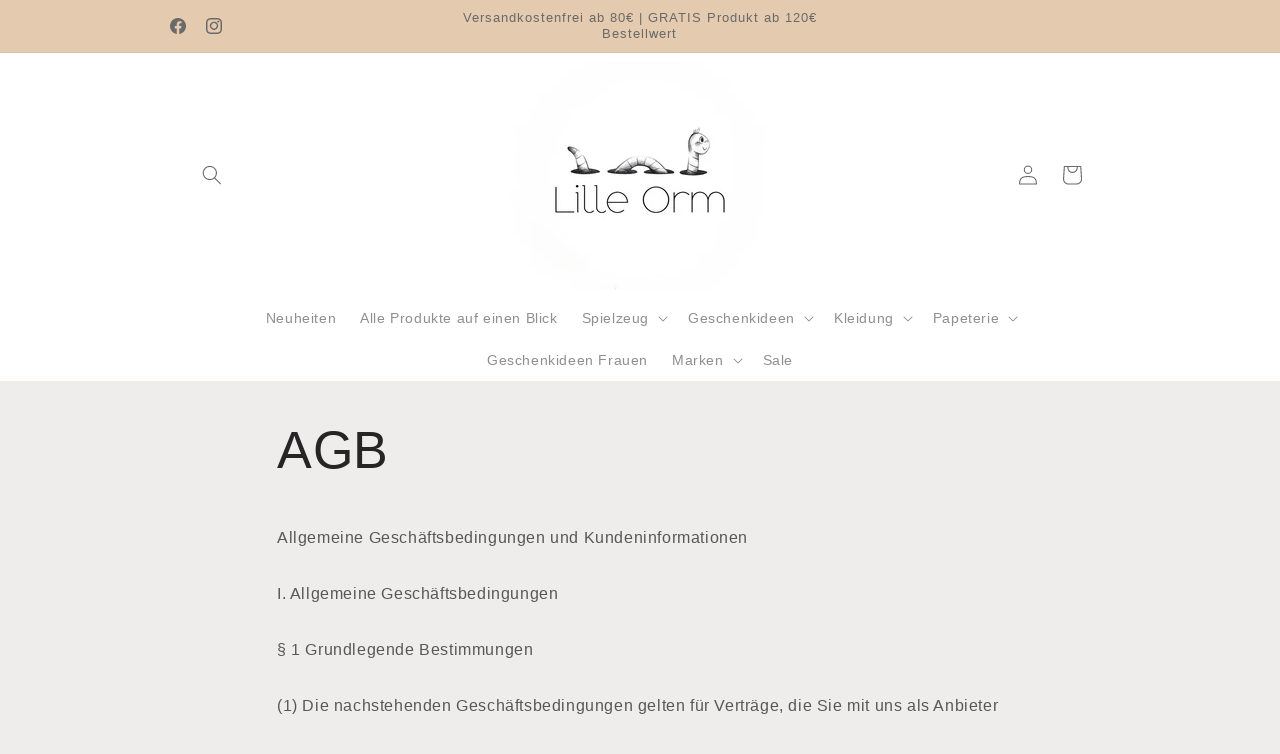

--- FILE ---
content_type: text/html; charset=utf-8
request_url: https://www.lilleorm.de/pages/agb
body_size: 34659
content:
<!doctype html>
<html class="js" lang="de">
  <head>
    <meta charset="utf-8">
    <meta http-equiv="X-UA-Compatible" content="IE=edge">
    <meta name="viewport" content="width=device-width,initial-scale=1">
    <meta name="theme-color" content="">
    <link rel="canonical" href="https://www.lilleorm.de/pages/agb"><link rel="icon" type="image/png" href="//www.lilleorm.de/cdn/shop/files/IMG_8999.png?crop=center&height=32&v=1737797079&width=32"><title>
      AGB
 &ndash; Lilleorm</title>

    
      <meta name="description" content="Allgemeine Geschäftsbedingungen und KundeninformationenI. Allgemeine Geschäftsbedingungen§ 1 Grundlegende Bestimmungen(1) Die nachstehenden Geschäftsbedingungen gelten für Verträge, die Sie mit uns als Anbieter (Ann-Cathrin Notheis) über die Internetseite https://www.lilleorm.de/ schließen. Soweit nicht anders vereinba">
    

    

<meta property="og:site_name" content="Lilleorm">
<meta property="og:url" content="https://www.lilleorm.de/pages/agb">
<meta property="og:title" content="AGB">
<meta property="og:type" content="website">
<meta property="og:description" content="Allgemeine Geschäftsbedingungen und KundeninformationenI. Allgemeine Geschäftsbedingungen§ 1 Grundlegende Bestimmungen(1) Die nachstehenden Geschäftsbedingungen gelten für Verträge, die Sie mit uns als Anbieter (Ann-Cathrin Notheis) über die Internetseite https://www.lilleorm.de/ schließen. Soweit nicht anders vereinba"><meta name="twitter:card" content="summary_large_image">
<meta name="twitter:title" content="AGB">
<meta name="twitter:description" content="Allgemeine Geschäftsbedingungen und KundeninformationenI. Allgemeine Geschäftsbedingungen§ 1 Grundlegende Bestimmungen(1) Die nachstehenden Geschäftsbedingungen gelten für Verträge, die Sie mit uns als Anbieter (Ann-Cathrin Notheis) über die Internetseite https://www.lilleorm.de/ schließen. Soweit nicht anders vereinba">


    <script src="//www.lilleorm.de/cdn/shop/t/12/assets/constants.js?v=132983761750457495441748375562" defer="defer"></script>
    <script src="//www.lilleorm.de/cdn/shop/t/12/assets/pubsub.js?v=158357773527763999511748375562" defer="defer"></script>
    <script src="//www.lilleorm.de/cdn/shop/t/12/assets/global.js?v=152862011079830610291748375562" defer="defer"></script>
    <script src="//www.lilleorm.de/cdn/shop/t/12/assets/details-disclosure.js?v=13653116266235556501748375562" defer="defer"></script>
    <script src="//www.lilleorm.de/cdn/shop/t/12/assets/details-modal.js?v=25581673532751508451748375562" defer="defer"></script>
    <script src="//www.lilleorm.de/cdn/shop/t/12/assets/search-form.js?v=133129549252120666541748375562" defer="defer"></script><script src="//www.lilleorm.de/cdn/shop/t/12/assets/animations.js?v=88693664871331136111748375562" defer="defer"></script><script>window.performance && window.performance.mark && window.performance.mark('shopify.content_for_header.start');</script><meta id="shopify-digital-wallet" name="shopify-digital-wallet" content="/65040580875/digital_wallets/dialog">
<meta name="shopify-checkout-api-token" content="b2c3fd19860efedccafc11977d135a22">
<meta id="in-context-paypal-metadata" data-shop-id="65040580875" data-venmo-supported="false" data-environment="production" data-locale="de_DE" data-paypal-v4="true" data-currency="EUR">
<script async="async" src="/checkouts/internal/preloads.js?locale=de-DE"></script>
<link rel="preconnect" href="https://shop.app" crossorigin="anonymous">
<script async="async" src="https://shop.app/checkouts/internal/preloads.js?locale=de-DE&shop_id=65040580875" crossorigin="anonymous"></script>
<script id="shopify-features" type="application/json">{"accessToken":"b2c3fd19860efedccafc11977d135a22","betas":["rich-media-storefront-analytics"],"domain":"www.lilleorm.de","predictiveSearch":true,"shopId":65040580875,"locale":"de"}</script>
<script>var Shopify = Shopify || {};
Shopify.shop = "lilleorm.myshopify.com";
Shopify.locale = "de";
Shopify.currency = {"active":"EUR","rate":"1.0"};
Shopify.country = "DE";
Shopify.theme = {"name":"Kopie von Craft","id":178930712843,"schema_name":"Craft","schema_version":"15.2.0","theme_store_id":1368,"role":"main"};
Shopify.theme.handle = "null";
Shopify.theme.style = {"id":null,"handle":null};
Shopify.cdnHost = "www.lilleorm.de/cdn";
Shopify.routes = Shopify.routes || {};
Shopify.routes.root = "/";</script>
<script type="module">!function(o){(o.Shopify=o.Shopify||{}).modules=!0}(window);</script>
<script>!function(o){function n(){var o=[];function n(){o.push(Array.prototype.slice.apply(arguments))}return n.q=o,n}var t=o.Shopify=o.Shopify||{};t.loadFeatures=n(),t.autoloadFeatures=n()}(window);</script>
<script>
  window.ShopifyPay = window.ShopifyPay || {};
  window.ShopifyPay.apiHost = "shop.app\/pay";
  window.ShopifyPay.redirectState = null;
</script>
<script id="shop-js-analytics" type="application/json">{"pageType":"page"}</script>
<script defer="defer" async type="module" src="//www.lilleorm.de/cdn/shopifycloud/shop-js/modules/v2/client.init-shop-cart-sync_e98Ab_XN.de.esm.js"></script>
<script defer="defer" async type="module" src="//www.lilleorm.de/cdn/shopifycloud/shop-js/modules/v2/chunk.common_Pcw9EP95.esm.js"></script>
<script defer="defer" async type="module" src="//www.lilleorm.de/cdn/shopifycloud/shop-js/modules/v2/chunk.modal_CzmY4ZhL.esm.js"></script>
<script type="module">
  await import("//www.lilleorm.de/cdn/shopifycloud/shop-js/modules/v2/client.init-shop-cart-sync_e98Ab_XN.de.esm.js");
await import("//www.lilleorm.de/cdn/shopifycloud/shop-js/modules/v2/chunk.common_Pcw9EP95.esm.js");
await import("//www.lilleorm.de/cdn/shopifycloud/shop-js/modules/v2/chunk.modal_CzmY4ZhL.esm.js");

  window.Shopify.SignInWithShop?.initShopCartSync?.({"fedCMEnabled":true,"windoidEnabled":true});

</script>
<script>
  window.Shopify = window.Shopify || {};
  if (!window.Shopify.featureAssets) window.Shopify.featureAssets = {};
  window.Shopify.featureAssets['shop-js'] = {"shop-cart-sync":["modules/v2/client.shop-cart-sync_DazCVyJ3.de.esm.js","modules/v2/chunk.common_Pcw9EP95.esm.js","modules/v2/chunk.modal_CzmY4ZhL.esm.js"],"init-fed-cm":["modules/v2/client.init-fed-cm_D0AulfmK.de.esm.js","modules/v2/chunk.common_Pcw9EP95.esm.js","modules/v2/chunk.modal_CzmY4ZhL.esm.js"],"shop-cash-offers":["modules/v2/client.shop-cash-offers_BISyWFEA.de.esm.js","modules/v2/chunk.common_Pcw9EP95.esm.js","modules/v2/chunk.modal_CzmY4ZhL.esm.js"],"shop-login-button":["modules/v2/client.shop-login-button_D_c1vx_E.de.esm.js","modules/v2/chunk.common_Pcw9EP95.esm.js","modules/v2/chunk.modal_CzmY4ZhL.esm.js"],"pay-button":["modules/v2/client.pay-button_CHADzJ4g.de.esm.js","modules/v2/chunk.common_Pcw9EP95.esm.js","modules/v2/chunk.modal_CzmY4ZhL.esm.js"],"shop-button":["modules/v2/client.shop-button_CQnD2U3v.de.esm.js","modules/v2/chunk.common_Pcw9EP95.esm.js","modules/v2/chunk.modal_CzmY4ZhL.esm.js"],"avatar":["modules/v2/client.avatar_BTnouDA3.de.esm.js"],"init-windoid":["modules/v2/client.init-windoid_CmA0-hrC.de.esm.js","modules/v2/chunk.common_Pcw9EP95.esm.js","modules/v2/chunk.modal_CzmY4ZhL.esm.js"],"init-shop-for-new-customer-accounts":["modules/v2/client.init-shop-for-new-customer-accounts_BCzC_Mib.de.esm.js","modules/v2/client.shop-login-button_D_c1vx_E.de.esm.js","modules/v2/chunk.common_Pcw9EP95.esm.js","modules/v2/chunk.modal_CzmY4ZhL.esm.js"],"init-shop-email-lookup-coordinator":["modules/v2/client.init-shop-email-lookup-coordinator_DYzOit4u.de.esm.js","modules/v2/chunk.common_Pcw9EP95.esm.js","modules/v2/chunk.modal_CzmY4ZhL.esm.js"],"init-shop-cart-sync":["modules/v2/client.init-shop-cart-sync_e98Ab_XN.de.esm.js","modules/v2/chunk.common_Pcw9EP95.esm.js","modules/v2/chunk.modal_CzmY4ZhL.esm.js"],"shop-toast-manager":["modules/v2/client.shop-toast-manager_Bc-1elH8.de.esm.js","modules/v2/chunk.common_Pcw9EP95.esm.js","modules/v2/chunk.modal_CzmY4ZhL.esm.js"],"init-customer-accounts":["modules/v2/client.init-customer-accounts_CqlRHmZs.de.esm.js","modules/v2/client.shop-login-button_D_c1vx_E.de.esm.js","modules/v2/chunk.common_Pcw9EP95.esm.js","modules/v2/chunk.modal_CzmY4ZhL.esm.js"],"init-customer-accounts-sign-up":["modules/v2/client.init-customer-accounts-sign-up_DZmBw6yB.de.esm.js","modules/v2/client.shop-login-button_D_c1vx_E.de.esm.js","modules/v2/chunk.common_Pcw9EP95.esm.js","modules/v2/chunk.modal_CzmY4ZhL.esm.js"],"shop-follow-button":["modules/v2/client.shop-follow-button_Cx-w7rSq.de.esm.js","modules/v2/chunk.common_Pcw9EP95.esm.js","modules/v2/chunk.modal_CzmY4ZhL.esm.js"],"checkout-modal":["modules/v2/client.checkout-modal_Djjmh8qM.de.esm.js","modules/v2/chunk.common_Pcw9EP95.esm.js","modules/v2/chunk.modal_CzmY4ZhL.esm.js"],"shop-login":["modules/v2/client.shop-login_DMZMgoZf.de.esm.js","modules/v2/chunk.common_Pcw9EP95.esm.js","modules/v2/chunk.modal_CzmY4ZhL.esm.js"],"lead-capture":["modules/v2/client.lead-capture_SqejaEd8.de.esm.js","modules/v2/chunk.common_Pcw9EP95.esm.js","modules/v2/chunk.modal_CzmY4ZhL.esm.js"],"payment-terms":["modules/v2/client.payment-terms_DUeEqFTJ.de.esm.js","modules/v2/chunk.common_Pcw9EP95.esm.js","modules/v2/chunk.modal_CzmY4ZhL.esm.js"]};
</script>
<script id="__st">var __st={"a":65040580875,"offset":3600,"reqid":"0966c591-257f-4697-8d92-726da616d7f5-1769415076","pageurl":"www.lilleorm.de\/pages\/agb","s":"pages-112142778635","u":"9c31660a1094","p":"page","rtyp":"page","rid":112142778635};</script>
<script>window.ShopifyPaypalV4VisibilityTracking = true;</script>
<script id="captcha-bootstrap">!function(){'use strict';const t='contact',e='account',n='new_comment',o=[[t,t],['blogs',n],['comments',n],[t,'customer']],c=[[e,'customer_login'],[e,'guest_login'],[e,'recover_customer_password'],[e,'create_customer']],r=t=>t.map((([t,e])=>`form[action*='/${t}']:not([data-nocaptcha='true']) input[name='form_type'][value='${e}']`)).join(','),a=t=>()=>t?[...document.querySelectorAll(t)].map((t=>t.form)):[];function s(){const t=[...o],e=r(t);return a(e)}const i='password',u='form_key',d=['recaptcha-v3-token','g-recaptcha-response','h-captcha-response',i],f=()=>{try{return window.sessionStorage}catch{return}},m='__shopify_v',_=t=>t.elements[u];function p(t,e,n=!1){try{const o=window.sessionStorage,c=JSON.parse(o.getItem(e)),{data:r}=function(t){const{data:e,action:n}=t;return t[m]||n?{data:e,action:n}:{data:t,action:n}}(c);for(const[e,n]of Object.entries(r))t.elements[e]&&(t.elements[e].value=n);n&&o.removeItem(e)}catch(o){console.error('form repopulation failed',{error:o})}}const l='form_type',E='cptcha';function T(t){t.dataset[E]=!0}const w=window,h=w.document,L='Shopify',v='ce_forms',y='captcha';let A=!1;((t,e)=>{const n=(g='f06e6c50-85a8-45c8-87d0-21a2b65856fe',I='https://cdn.shopify.com/shopifycloud/storefront-forms-hcaptcha/ce_storefront_forms_captcha_hcaptcha.v1.5.2.iife.js',D={infoText:'Durch hCaptcha geschützt',privacyText:'Datenschutz',termsText:'Allgemeine Geschäftsbedingungen'},(t,e,n)=>{const o=w[L][v],c=o.bindForm;if(c)return c(t,g,e,D).then(n);var r;o.q.push([[t,g,e,D],n]),r=I,A||(h.body.append(Object.assign(h.createElement('script'),{id:'captcha-provider',async:!0,src:r})),A=!0)});var g,I,D;w[L]=w[L]||{},w[L][v]=w[L][v]||{},w[L][v].q=[],w[L][y]=w[L][y]||{},w[L][y].protect=function(t,e){n(t,void 0,e),T(t)},Object.freeze(w[L][y]),function(t,e,n,w,h,L){const[v,y,A,g]=function(t,e,n){const i=e?o:[],u=t?c:[],d=[...i,...u],f=r(d),m=r(i),_=r(d.filter((([t,e])=>n.includes(e))));return[a(f),a(m),a(_),s()]}(w,h,L),I=t=>{const e=t.target;return e instanceof HTMLFormElement?e:e&&e.form},D=t=>v().includes(t);t.addEventListener('submit',(t=>{const e=I(t);if(!e)return;const n=D(e)&&!e.dataset.hcaptchaBound&&!e.dataset.recaptchaBound,o=_(e),c=g().includes(e)&&(!o||!o.value);(n||c)&&t.preventDefault(),c&&!n&&(function(t){try{if(!f())return;!function(t){const e=f();if(!e)return;const n=_(t);if(!n)return;const o=n.value;o&&e.removeItem(o)}(t);const e=Array.from(Array(32),(()=>Math.random().toString(36)[2])).join('');!function(t,e){_(t)||t.append(Object.assign(document.createElement('input'),{type:'hidden',name:u})),t.elements[u].value=e}(t,e),function(t,e){const n=f();if(!n)return;const o=[...t.querySelectorAll(`input[type='${i}']`)].map((({name:t})=>t)),c=[...d,...o],r={};for(const[a,s]of new FormData(t).entries())c.includes(a)||(r[a]=s);n.setItem(e,JSON.stringify({[m]:1,action:t.action,data:r}))}(t,e)}catch(e){console.error('failed to persist form',e)}}(e),e.submit())}));const S=(t,e)=>{t&&!t.dataset[E]&&(n(t,e.some((e=>e===t))),T(t))};for(const o of['focusin','change'])t.addEventListener(o,(t=>{const e=I(t);D(e)&&S(e,y())}));const B=e.get('form_key'),M=e.get(l),P=B&&M;t.addEventListener('DOMContentLoaded',(()=>{const t=y();if(P)for(const e of t)e.elements[l].value===M&&p(e,B);[...new Set([...A(),...v().filter((t=>'true'===t.dataset.shopifyCaptcha))])].forEach((e=>S(e,t)))}))}(h,new URLSearchParams(w.location.search),n,t,e,['guest_login'])})(!0,!0)}();</script>
<script integrity="sha256-4kQ18oKyAcykRKYeNunJcIwy7WH5gtpwJnB7kiuLZ1E=" data-source-attribution="shopify.loadfeatures" defer="defer" src="//www.lilleorm.de/cdn/shopifycloud/storefront/assets/storefront/load_feature-a0a9edcb.js" crossorigin="anonymous"></script>
<script crossorigin="anonymous" defer="defer" src="//www.lilleorm.de/cdn/shopifycloud/storefront/assets/shopify_pay/storefront-65b4c6d7.js?v=20250812"></script>
<script data-source-attribution="shopify.dynamic_checkout.dynamic.init">var Shopify=Shopify||{};Shopify.PaymentButton=Shopify.PaymentButton||{isStorefrontPortableWallets:!0,init:function(){window.Shopify.PaymentButton.init=function(){};var t=document.createElement("script");t.src="https://www.lilleorm.de/cdn/shopifycloud/portable-wallets/latest/portable-wallets.de.js",t.type="module",document.head.appendChild(t)}};
</script>
<script data-source-attribution="shopify.dynamic_checkout.buyer_consent">
  function portableWalletsHideBuyerConsent(e){var t=document.getElementById("shopify-buyer-consent"),n=document.getElementById("shopify-subscription-policy-button");t&&n&&(t.classList.add("hidden"),t.setAttribute("aria-hidden","true"),n.removeEventListener("click",e))}function portableWalletsShowBuyerConsent(e){var t=document.getElementById("shopify-buyer-consent"),n=document.getElementById("shopify-subscription-policy-button");t&&n&&(t.classList.remove("hidden"),t.removeAttribute("aria-hidden"),n.addEventListener("click",e))}window.Shopify?.PaymentButton&&(window.Shopify.PaymentButton.hideBuyerConsent=portableWalletsHideBuyerConsent,window.Shopify.PaymentButton.showBuyerConsent=portableWalletsShowBuyerConsent);
</script>
<script data-source-attribution="shopify.dynamic_checkout.cart.bootstrap">document.addEventListener("DOMContentLoaded",(function(){function t(){return document.querySelector("shopify-accelerated-checkout-cart, shopify-accelerated-checkout")}if(t())Shopify.PaymentButton.init();else{new MutationObserver((function(e,n){t()&&(Shopify.PaymentButton.init(),n.disconnect())})).observe(document.body,{childList:!0,subtree:!0})}}));
</script>
<link id="shopify-accelerated-checkout-styles" rel="stylesheet" media="screen" href="https://www.lilleorm.de/cdn/shopifycloud/portable-wallets/latest/accelerated-checkout-backwards-compat.css" crossorigin="anonymous">
<style id="shopify-accelerated-checkout-cart">
        #shopify-buyer-consent {
  margin-top: 1em;
  display: inline-block;
  width: 100%;
}

#shopify-buyer-consent.hidden {
  display: none;
}

#shopify-subscription-policy-button {
  background: none;
  border: none;
  padding: 0;
  text-decoration: underline;
  font-size: inherit;
  cursor: pointer;
}

#shopify-subscription-policy-button::before {
  box-shadow: none;
}

      </style>
<script id="sections-script" data-sections="header" defer="defer" src="//www.lilleorm.de/cdn/shop/t/12/compiled_assets/scripts.js?v=979"></script>
<script>window.performance && window.performance.mark && window.performance.mark('shopify.content_for_header.end');</script>


    <style data-shopify>
      
      
      
      
      

      
        :root,
        .color-scheme-1 {
          --color-background: 239,236,236;
        
          --gradient-background: #efecec;
        

        

        --color-foreground: 37,37,37;
        --color-background-contrast: 181,167,167;
        --color-shadow: 37,37,37;
        --color-button: 44,51,47;
        --color-button-text: 255,255,255;
        --color-secondary-button: 239,236,236;
        --color-secondary-button-text: 80,86,85;
        --color-link: 80,86,85;
        --color-badge-foreground: 37,37,37;
        --color-badge-background: 239,236,236;
        --color-badge-border: 37,37,37;
        --payment-terms-background-color: rgb(239 236 236);
      }
      
        
        .color-scheme-2 {
          --color-background: 255,255,255;
        
          --gradient-background: #ffffff;
        

        

        --color-foreground: 106,106,106;
        --color-background-contrast: 191,191,191;
        --color-shadow: 37,37,37;
        --color-button: 37,37,37;
        --color-button-text: 255,255,255;
        --color-secondary-button: 255,255,255;
        --color-secondary-button-text: 37,37,37;
        --color-link: 37,37,37;
        --color-badge-foreground: 106,106,106;
        --color-badge-background: 255,255,255;
        --color-badge-border: 106,106,106;
        --payment-terms-background-color: rgb(255 255 255);
      }
      
        
        .color-scheme-3 {
          --color-background: 113,106,86;
        
          --gradient-background: #716a56;
        

        

        --color-foreground: 239,236,236;
        --color-background-contrast: 41,38,31;
        --color-shadow: 37,37,37;
        --color-button: 239,236,236;
        --color-button-text: 113,106,86;
        --color-secondary-button: 113,106,86;
        --color-secondary-button-text: 239,236,236;
        --color-link: 239,236,236;
        --color-badge-foreground: 239,236,236;
        --color-badge-background: 113,106,86;
        --color-badge-border: 239,236,236;
        --payment-terms-background-color: rgb(113 106 86);
      }
      
        
        .color-scheme-4 {
          --color-background: 44,51,47;
        
          --gradient-background: #2c332f;
        

        

        --color-foreground: 239,236,236;
        --color-background-contrast: 56,65,60;
        --color-shadow: 37,37,37;
        --color-button: 239,236,236;
        --color-button-text: 44,51,47;
        --color-secondary-button: 44,51,47;
        --color-secondary-button-text: 239,236,236;
        --color-link: 239,236,236;
        --color-badge-foreground: 239,236,236;
        --color-badge-background: 44,51,47;
        --color-badge-border: 239,236,236;
        --payment-terms-background-color: rgb(44 51 47);
      }
      
        
        .color-scheme-5 {
          --color-background: 63,81,71;
        
          --gradient-background: #3f5147;
        

        

        --color-foreground: 239,236,236;
        --color-background-contrast: 7,9,8;
        --color-shadow: 37,37,37;
        --color-button: 239,236,236;
        --color-button-text: 63,81,71;
        --color-secondary-button: 63,81,71;
        --color-secondary-button-text: 239,236,236;
        --color-link: 239,236,236;
        --color-badge-foreground: 239,236,236;
        --color-badge-background: 63,81,71;
        --color-badge-border: 239,236,236;
        --payment-terms-background-color: rgb(63 81 71);
      }
      
        
        .color-scheme-e3d0c13c-951e-4872-833a-2ae3daf5b66a {
          --color-background: 228,203,175;
        
          --gradient-background: #e4cbaf;
        

        

        --color-foreground: 106,106,106;
        --color-background-contrast: 196,141,80;
        --color-shadow: 37,37,37;
        --color-button: 44,51,47;
        --color-button-text: 255,255,255;
        --color-secondary-button: 228,203,175;
        --color-secondary-button-text: 80,86,85;
        --color-link: 80,86,85;
        --color-badge-foreground: 106,106,106;
        --color-badge-background: 228,203,175;
        --color-badge-border: 106,106,106;
        --payment-terms-background-color: rgb(228 203 175);
      }
      
        
        .color-scheme-9c1a1bcc-8a66-40cf-ae03-ee9df3f168ec {
          --color-background: 255,255,255;
        
          --gradient-background: #ffffff;
        

        

        --color-foreground: 255,255,255;
        --color-background-contrast: 191,191,191;
        --color-shadow: 255,255,255;
        --color-button: 255,255,255;
        --color-button-text: 37,37,37;
        --color-secondary-button: 255,255,255;
        --color-secondary-button-text: 255,255,255;
        --color-link: 255,255,255;
        --color-badge-foreground: 255,255,255;
        --color-badge-background: 255,255,255;
        --color-badge-border: 255,255,255;
        --payment-terms-background-color: rgb(255 255 255);
      }
      

      body, .color-scheme-1, .color-scheme-2, .color-scheme-3, .color-scheme-4, .color-scheme-5, .color-scheme-e3d0c13c-951e-4872-833a-2ae3daf5b66a, .color-scheme-9c1a1bcc-8a66-40cf-ae03-ee9df3f168ec {
        color: rgba(var(--color-foreground), 0.75);
        background-color: rgb(var(--color-background));
      }

      :root {
        --font-body-family: Arial, sans-serif;
        --font-body-style: normal;
        --font-body-weight: 400;
        --font-body-weight-bold: 700;

        --font-heading-family: Arial, sans-serif;
        --font-heading-style: normal;
        --font-heading-weight: 400;

        --font-body-scale: 1.0;
        --font-heading-scale: 1.0;

        --media-padding: px;
        --media-border-opacity: 0.1;
        --media-border-width: 0px;
        --media-radius: 6px;
        --media-shadow-opacity: 0.0;
        --media-shadow-horizontal-offset: 0px;
        --media-shadow-vertical-offset: 4px;
        --media-shadow-blur-radius: 5px;
        --media-shadow-visible: 0;

        --page-width: 100rem;
        --page-width-margin: 0rem;

        --product-card-image-padding: 0.0rem;
        --product-card-corner-radius: 0.6rem;
        --product-card-text-alignment: left;
        --product-card-border-width: 0.1rem;
        --product-card-border-opacity: 0.1;
        --product-card-shadow-opacity: 0.0;
        --product-card-shadow-visible: 0;
        --product-card-shadow-horizontal-offset: 0.0rem;
        --product-card-shadow-vertical-offset: 0.4rem;
        --product-card-shadow-blur-radius: 0.5rem;

        --collection-card-image-padding: 0.0rem;
        --collection-card-corner-radius: 0.6rem;
        --collection-card-text-alignment: left;
        --collection-card-border-width: 0.1rem;
        --collection-card-border-opacity: 0.1;
        --collection-card-shadow-opacity: 0.0;
        --collection-card-shadow-visible: 0;
        --collection-card-shadow-horizontal-offset: 0.0rem;
        --collection-card-shadow-vertical-offset: 0.4rem;
        --collection-card-shadow-blur-radius: 0.5rem;

        --blog-card-image-padding: 0.0rem;
        --blog-card-corner-radius: 0.6rem;
        --blog-card-text-alignment: left;
        --blog-card-border-width: 0.1rem;
        --blog-card-border-opacity: 0.1;
        --blog-card-shadow-opacity: 0.0;
        --blog-card-shadow-visible: 0;
        --blog-card-shadow-horizontal-offset: 0.0rem;
        --blog-card-shadow-vertical-offset: 0.4rem;
        --blog-card-shadow-blur-radius: 0.5rem;

        --badge-corner-radius: 0.6rem;

        --popup-border-width: 1px;
        --popup-border-opacity: 0.5;
        --popup-corner-radius: 6px;
        --popup-shadow-opacity: 0.0;
        --popup-shadow-horizontal-offset: 0px;
        --popup-shadow-vertical-offset: 4px;
        --popup-shadow-blur-radius: 5px;

        --drawer-border-width: 1px;
        --drawer-border-opacity: 0.1;
        --drawer-shadow-opacity: 0.0;
        --drawer-shadow-horizontal-offset: 0px;
        --drawer-shadow-vertical-offset: 4px;
        --drawer-shadow-blur-radius: 5px;

        --spacing-sections-desktop: 0px;
        --spacing-sections-mobile: 0px;

        --grid-desktop-vertical-spacing: 24px;
        --grid-desktop-horizontal-spacing: 36px;
        --grid-mobile-vertical-spacing: 12px;
        --grid-mobile-horizontal-spacing: 18px;

        --text-boxes-border-opacity: 0.1;
        --text-boxes-border-width: 0px;
        --text-boxes-radius: 6px;
        --text-boxes-shadow-opacity: 0.0;
        --text-boxes-shadow-visible: 0;
        --text-boxes-shadow-horizontal-offset: 0px;
        --text-boxes-shadow-vertical-offset: 4px;
        --text-boxes-shadow-blur-radius: 5px;

        --buttons-radius: 6px;
        --buttons-radius-outset: 13px;
        --buttons-border-width: 7px;
        --buttons-border-opacity: 1.0;
        --buttons-shadow-opacity: 0.0;
        --buttons-shadow-visible: 0;
        --buttons-shadow-horizontal-offset: 0px;
        --buttons-shadow-vertical-offset: 4px;
        --buttons-shadow-blur-radius: 5px;
        --buttons-border-offset: 0.3px;

        --inputs-radius: 6px;
        --inputs-border-width: 1px;
        --inputs-border-opacity: 0.55;
        --inputs-shadow-opacity: 0.0;
        --inputs-shadow-horizontal-offset: 0px;
        --inputs-margin-offset: 0px;
        --inputs-shadow-vertical-offset: 6px;
        --inputs-shadow-blur-radius: 5px;
        --inputs-radius-outset: 7px;

        --variant-pills-radius: 40px;
        --variant-pills-border-width: 1px;
        --variant-pills-border-opacity: 0.55;
        --variant-pills-shadow-opacity: 0.0;
        --variant-pills-shadow-horizontal-offset: 0px;
        --variant-pills-shadow-vertical-offset: 4px;
        --variant-pills-shadow-blur-radius: 5px;
      }

      *,
      *::before,
      *::after {
        box-sizing: inherit;
      }

      html {
        box-sizing: border-box;
        font-size: calc(var(--font-body-scale) * 62.5%);
        height: 100%;
      }

      body {
        display: grid;
        grid-template-rows: auto auto 1fr auto;
        grid-template-columns: 100%;
        min-height: 100%;
        margin: 0;
        font-size: 1.5rem;
        letter-spacing: 0.06rem;
        line-height: calc(1 + 0.8 / var(--font-body-scale));
        font-family: var(--font-body-family);
        font-style: var(--font-body-style);
        font-weight: var(--font-body-weight);
      }

      @media screen and (min-width: 750px) {
        body {
          font-size: 1.6rem;
        }
      }
    </style>

    <link href="//www.lilleorm.de/cdn/shop/t/12/assets/base.css?v=93408588666511190271748464299" rel="stylesheet" type="text/css" media="all" />
    <link rel="stylesheet" href="//www.lilleorm.de/cdn/shop/t/12/assets/component-cart-items.css?v=123238115697927560811748375562" media="print" onload="this.media='all'"><link
        rel="stylesheet"
        href="//www.lilleorm.de/cdn/shop/t/12/assets/component-predictive-search.css?v=118923337488134913561748375562"
        media="print"
        onload="this.media='all'"
      ><script>
      if (Shopify.designMode) {
        document.documentElement.classList.add('shopify-design-mode');
      }
    </script>
  <!-- BEGIN app block: shopify://apps/complianz-gdpr-cookie-consent/blocks/bc-block/e49729f0-d37d-4e24-ac65-e0e2f472ac27 -->

    
    
<link id='complianz-css' rel="stylesheet" href=https://cdn.shopify.com/extensions/019be05e-f673-7a8f-bd4e-ed0da9930f96/gdpr-legal-cookie-75/assets/complainz.css media="print" onload="this.media='all'">
    <style>
        #Compliance-iframe.Compliance-iframe-branded > div.purposes-header,
        #Compliance-iframe.Compliance-iframe-branded > div.cmplc-cmp-header,
        #purposes-container > div.purposes-header,
        #Compliance-cs-banner .Compliance-cs-brand {
            background-color: #ffffff !important;
            color: #000000!important;
        }
        #Compliance-iframe.Compliance-iframe-branded .purposes-header .cmplc-btn-cp ,
        #Compliance-iframe.Compliance-iframe-branded .purposes-header .cmplc-btn-cp:hover,
        #Compliance-iframe.Compliance-iframe-branded .purposes-header .cmplc-btn-back:hover  {
            background-color: #ffffff !important;
            opacity: 1 !important;
        }
        #Compliance-cs-banner .cmplc-toggle .cmplc-toggle-label {
            color: #ffffff!important;
        }
        #Compliance-iframe.Compliance-iframe-branded .purposes-header .cmplc-btn-cp:hover,
        #Compliance-iframe.Compliance-iframe-branded .purposes-header .cmplc-btn-back:hover {
            background-color: #000000!important;
            color: #ffffff!important;
        }
        #Compliance-cs-banner #Compliance-cs-title {
            font-size: 14px !important;
        }
        #Compliance-cs-banner .Compliance-cs-content,
        #Compliance-cs-title,
        .cmplc-toggle-checkbox.granular-control-checkbox span {
            background-color: #ffffff !important;
            color: #000000 !important;
            font-size: 14px !important;
        }
        #Compliance-cs-banner .Compliance-cs-close-btn {
            font-size: 14px !important;
            background-color: #ffffff !important;
        }
        #Compliance-cs-banner .Compliance-cs-opt-group {
            color: #ffffff !important;
        }
        #Compliance-cs-banner .Compliance-cs-opt-group button,
        .Compliance-alert button.Compliance-button-cancel {
            background-color: #a77d27!important;
            color: #ffffff!important;
        }
        #Compliance-cs-banner .Compliance-cs-opt-group button.Compliance-cs-accept-btn,
        #Compliance-cs-banner .Compliance-cs-opt-group button.Compliance-cs-btn-primary,
        .Compliance-alert button.Compliance-button-confirm {
            background-color: #a77d27 !important;
            color: #ffffff !important;
        }
        #Compliance-cs-banner .Compliance-cs-opt-group button.Compliance-cs-reject-btn {
            background-color: #a77d27!important;
            color: #ffffff!important;
        }

        #Compliance-cs-banner .Compliance-banner-content button {
            cursor: pointer !important;
            color: currentColor !important;
            text-decoration: underline !important;
            border: none !important;
            background-color: transparent !important;
            font-size: 100% !important;
            padding: 0 !important;
        }

        #Compliance-cs-banner .Compliance-cs-opt-group button {
            border-radius: 4px !important;
            padding-block: 10px !important;
        }
        @media (min-width: 640px) {
            #Compliance-cs-banner.Compliance-cs-default-floating:not(.Compliance-cs-top):not(.Compliance-cs-center) .Compliance-cs-container, #Compliance-cs-banner.Compliance-cs-default-floating:not(.Compliance-cs-bottom):not(.Compliance-cs-center) .Compliance-cs-container, #Compliance-cs-banner.Compliance-cs-default-floating.Compliance-cs-center:not(.Compliance-cs-top):not(.Compliance-cs-bottom) .Compliance-cs-container {
                width: 560px !important;
            }
            #Compliance-cs-banner.Compliance-cs-default-floating:not(.Compliance-cs-top):not(.Compliance-cs-center) .Compliance-cs-opt-group, #Compliance-cs-banner.Compliance-cs-default-floating:not(.Compliance-cs-bottom):not(.Compliance-cs-center) .Compliance-cs-opt-group, #Compliance-cs-banner.Compliance-cs-default-floating.Compliance-cs-center:not(.Compliance-cs-top):not(.Compliance-cs-bottom) .Compliance-cs-opt-group {
                flex-direction: row !important;
            }
            #Compliance-cs-banner .Compliance-cs-opt-group button:not(:last-of-type),
            #Compliance-cs-banner .Compliance-cs-opt-group button {
                margin-right: 4px !important;
            }
            #Compliance-cs-banner .Compliance-cs-container .Compliance-cs-brand {
                position: absolute !important;
                inset-block-start: 6px;
            }
        }
        #Compliance-cs-banner.Compliance-cs-default-floating:not(.Compliance-cs-top):not(.Compliance-cs-center) .Compliance-cs-opt-group > div, #Compliance-cs-banner.Compliance-cs-default-floating:not(.Compliance-cs-bottom):not(.Compliance-cs-center) .Compliance-cs-opt-group > div, #Compliance-cs-banner.Compliance-cs-default-floating.Compliance-cs-center:not(.Compliance-cs-top):not(.Compliance-cs-bottom) .Compliance-cs-opt-group > div {
            flex-direction: row-reverse;
            width: 100% !important;
        }

        .Compliance-cs-brand-badge-outer, .Compliance-cs-brand-badge, #Compliance-cs-banner.Compliance-cs-default-floating.Compliance-cs-bottom .Compliance-cs-brand-badge-outer,
        #Compliance-cs-banner.Compliance-cs-default.Compliance-cs-bottom .Compliance-cs-brand-badge-outer,
        #Compliance-cs-banner.Compliance-cs-default:not(.Compliance-cs-left) .Compliance-cs-brand-badge-outer,
        #Compliance-cs-banner.Compliance-cs-default-floating:not(.Compliance-cs-left) .Compliance-cs-brand-badge-outer {
            display: none !important
        }

        #Compliance-cs-banner:not(.Compliance-cs-top):not(.Compliance-cs-bottom) .Compliance-cs-container.Compliance-cs-themed {
            flex-direction: row !important;
        }

        #Compliance-cs-banner #Compliance-cs-title,
        #Compliance-cs-banner #Compliance-cs-custom-title {
            justify-self: center !important;
            font-size: 14px !important;
            font-family: -apple-system,sans-serif !important;
            margin-inline: auto !important;
            width: 55% !important;
            text-align: center;
            font-weight: 600;
            visibility: unset;
        }

        @media (max-width: 640px) {
            #Compliance-cs-banner #Compliance-cs-title,
            #Compliance-cs-banner #Compliance-cs-custom-title {
                display: block;
            }
        }

        #Compliance-cs-banner .Compliance-cs-brand img {
            max-width: 110px !important;
            min-height: 32px !important;
        }
        #Compliance-cs-banner .Compliance-cs-container .Compliance-cs-brand {
            background: none !important;
            padding: 0px !important;
            margin-block-start:10px !important;
            margin-inline-start:16px !important;
        }

        #Compliance-cs-banner .Compliance-cs-opt-group button {
            padding-inline: 4px !important;
        }

    </style>
    
    
    
    

    <script type="text/javascript">
        function loadScript(src) {
            return new Promise((resolve, reject) => {
                const s = document.createElement("script");
                s.src = src;
                s.charset = "UTF-8";
                s.onload = resolve;
                s.onerror = reject;
                document.head.appendChild(s);
            });
        }

        function filterGoogleConsentModeURLs(domainsArray) {
            const googleConsentModeComplianzURls = [
                // 197, # Google Tag Manager:
                {"domain":"s.www.googletagmanager.com", "path":""},
                {"domain":"www.tagmanager.google.com", "path":""},
                {"domain":"www.googletagmanager.com", "path":""},
                {"domain":"googletagmanager.com", "path":""},
                {"domain":"tagassistant.google.com", "path":""},
                {"domain":"tagmanager.google.com", "path":""},

                // 2110, # Google Analytics 4:
                {"domain":"www.analytics.google.com", "path":""},
                {"domain":"www.google-analytics.com", "path":""},
                {"domain":"ssl.google-analytics.com", "path":""},
                {"domain":"google-analytics.com", "path":""},
                {"domain":"analytics.google.com", "path":""},
                {"domain":"region1.google-analytics.com", "path":""},
                {"domain":"region1.analytics.google.com", "path":""},
                {"domain":"*.google-analytics.com", "path":""},
                {"domain":"www.googletagmanager.com", "path":"/gtag/js?id=G"},
                {"domain":"googletagmanager.com", "path":"/gtag/js?id=UA"},
                {"domain":"www.googletagmanager.com", "path":"/gtag/js?id=UA"},
                {"domain":"googletagmanager.com", "path":"/gtag/js?id=G"},

                // 177, # Google Ads conversion tracking:
                {"domain":"googlesyndication.com", "path":""},
                {"domain":"media.admob.com", "path":""},
                {"domain":"gmodules.com", "path":""},
                {"domain":"ad.ytsa.net", "path":""},
                {"domain":"dartmotif.net", "path":""},
                {"domain":"dmtry.com", "path":""},
                {"domain":"go.channelintelligence.com", "path":""},
                {"domain":"googleusercontent.com", "path":""},
                {"domain":"googlevideo.com", "path":""},
                {"domain":"gvt1.com", "path":""},
                {"domain":"links.channelintelligence.com", "path":""},
                {"domain":"obrasilinteirojoga.com.br", "path":""},
                {"domain":"pcdn.tcgmsrv.net", "path":""},
                {"domain":"rdr.tag.channelintelligence.com", "path":""},
                {"domain":"static.googleadsserving.cn", "path":""},
                {"domain":"studioapi.doubleclick.com", "path":""},
                {"domain":"teracent.net", "path":""},
                {"domain":"ttwbs.channelintelligence.com", "path":""},
                {"domain":"wtb.channelintelligence.com", "path":""},
                {"domain":"youknowbest.com", "path":""},
                {"domain":"doubleclick.net", "path":""},
                {"domain":"redirector.gvt1.com", "path":""},

                //116, # Google Ads Remarketing
                {"domain":"googlesyndication.com", "path":""},
                {"domain":"media.admob.com", "path":""},
                {"domain":"gmodules.com", "path":""},
                {"domain":"ad.ytsa.net", "path":""},
                {"domain":"dartmotif.net", "path":""},
                {"domain":"dmtry.com", "path":""},
                {"domain":"go.channelintelligence.com", "path":""},
                {"domain":"googleusercontent.com", "path":""},
                {"domain":"googlevideo.com", "path":""},
                {"domain":"gvt1.com", "path":""},
                {"domain":"links.channelintelligence.com", "path":""},
                {"domain":"obrasilinteirojoga.com.br", "path":""},
                {"domain":"pcdn.tcgmsrv.net", "path":""},
                {"domain":"rdr.tag.channelintelligence.com", "path":""},
                {"domain":"static.googleadsserving.cn", "path":""},
                {"domain":"studioapi.doubleclick.com", "path":""},
                {"domain":"teracent.net", "path":""},
                {"domain":"ttwbs.channelintelligence.com", "path":""},
                {"domain":"wtb.channelintelligence.com", "path":""},
                {"domain":"youknowbest.com", "path":""},
                {"domain":"doubleclick.net", "path":""},
                {"domain":"redirector.gvt1.com", "path":""}
            ];

            if (!Array.isArray(domainsArray)) { 
                return [];
            }

            const blockedPairs = new Map();
            for (const rule of googleConsentModeComplianzURls) {
                if (!blockedPairs.has(rule.domain)) {
                    blockedPairs.set(rule.domain, new Set());
                }
                blockedPairs.get(rule.domain).add(rule.path);
            }

            return domainsArray.filter(item => {
                const paths = blockedPairs.get(item.d);
                return !(paths && paths.has(item.p));
            });
        }

        function setupAutoblockingByDomain() {
            // autoblocking by domain
            const autoblockByDomainArray = [];
            const prefixID = '10000' // to not get mixed with real metis ids
            let cmpBlockerDomains = []
            let cmpCmplcVendorsPurposes = {}
            let counter = 1
            for (const object of autoblockByDomainArray) {
                cmpBlockerDomains.push({
                    d: object.d,
                    p: object.path,
                    v: prefixID + counter,
                });
                counter++;
            }
            
            counter = 1
            for (const object of autoblockByDomainArray) {
                cmpCmplcVendorsPurposes[prefixID + counter] = object?.p ?? '1';
                counter++;
            }

            Object.defineProperty(window, "cmp_cmplc_vendors_purposes", {
                get() {
                    return cmpCmplcVendorsPurposes;
                },
                set(value) {
                    cmpCmplcVendorsPurposes = { ...cmpCmplcVendorsPurposes, ...value };
                }
            });
            const basicGmc = true;


            Object.defineProperty(window, "cmp_importblockerdomains", {
                get() {
                    if (basicGmc) {
                        return filterGoogleConsentModeURLs(cmpBlockerDomains);
                    }
                    return cmpBlockerDomains;
                },
                set(value) {
                    cmpBlockerDomains = [ ...cmpBlockerDomains, ...value ];
                }
            });
        }

        function enforceRejectionRecovery() {
            const base = (window._cmplc = window._cmplc || {});
            const featuresHolder = {};

            function lockFlagOn(holder) {
                const desc = Object.getOwnPropertyDescriptor(holder, 'rejection_recovery');
                if (!desc) {
                    Object.defineProperty(holder, 'rejection_recovery', {
                        get() { return true; },
                        set(_) { /* ignore */ },
                        enumerable: true,
                        configurable: false
                    });
                }
                return holder;
            }

            Object.defineProperty(base, 'csFeatures', {
                configurable: false,
                enumerable: true,
                get() {
                    return featuresHolder;
                },
                set(obj) {
                    if (obj && typeof obj === 'object') {
                        Object.keys(obj).forEach(k => {
                            if (k !== 'rejection_recovery') {
                                featuresHolder[k] = obj[k];
                            }
                        });
                    }
                    // we lock it, it won't try to redefine
                    lockFlagOn(featuresHolder);
                }
            });

            // Ensure an object is exposed even if read early
            if (!('csFeatures' in base)) {
                base.csFeatures = {};
            } else {
                // If someone already set it synchronously, merge and lock now.
                base.csFeatures = base.csFeatures;
            }
        }

        function splitDomains(joinedString) {
            if (!joinedString) {
                return []; // empty string -> empty array
            }
            return joinedString.split(";");
        }

        function setupWhitelist() {
            // Whitelist by domain:
            const whitelistString = "";
            const whitelist_array = [...splitDomains(whitelistString)];
            if (Array.isArray(window?.cmp_block_ignoredomains)) {
                window.cmp_block_ignoredomains = [...whitelist_array, ...window.cmp_block_ignoredomains];
            }
        }

        async function initCompliance() {
            const currentCsConfiguration = {"siteId":4383982,"cookiePolicyIds":{"en":88663037},"banner":{"acceptButtonDisplay":true,"rejectButtonDisplay":true,"customizeButtonDisplay":true,"position":"float-center","backgroundOverlay":false,"fontSize":"14px","content":"","acceptButtonCaption":"","rejectButtonCaption":"","customizeButtonCaption":"","backgroundColor":"#ffffff","textColor":"#000000","acceptButtonColor":"#a77d27","acceptButtonCaptionColor":"#ffffff","rejectButtonColor":"#a77d27","rejectButtonCaptionColor":"#ffffff","customizeButtonColor":"#a77d27","customizeButtonCaptionColor":"#ffffff","logo":"data:image\/svg+xml;base64,[base64]","brandTextColor":"#000000","brandBackgroundColor":"#ffffff","applyStyles":"false"},"whitelabel":true};
            const preview_config = {"format_and_position":{"has_background_overlay":false,"position":"float-center"},"text":{"fontsize":"14px","content":{"main":"","accept":"","reject":"","learnMore":""}},"theme":{"setting_type":2,"standard":{"subtype":"light"},"color":{"selected_color":"Mint","selected_color_style":"neutral"},"custom":{"main":{"background":"#ffffff","text":"#000000"},"acceptButton":{"background":"#a77d27","text":"#ffffff"},"rejectButton":{"background":"#a77d27","text":"#ffffff"},"learnMoreButton":{"background":"#a77d27","text":"#ffffff"}},"logo":{"type":3,"add_from_url":{"url":"","brand_header_color":"#ffffff","brand_text_color":"#000000"},"upload":{"src":"data:image\/svg+xml;base64,[base64]","brand_header_color":"#ffffff","brand_text_color":"#000000"}}},"whitelabel":true,"privacyWidget":true,"cookiePolicyPageUrl":"\/pages\/cookie-policy","privacyPolicyPageUrl":"\/policies\/privacy-policy","primaryDomain":"https:\/\/www.lilleorm.de"};
            const settings = {"businessLocation":null,"targetRegions":[],"legislations":{"isAutomatic":true,"customLegislations":{"gdprApplies":true,"usprApplies":false,"ccpaApplies":false,"lgpdApplies":false}},"googleConsentMode":false,"microsoftConsentMode":false,"enableTcf":false,"fallbackLanguage":"en","emailNotification":true,"disableAutoBlocking":false,"enableAdvanceGCM":true};

            const supportedLangs = [
            'bg','ca','cs','da','de','el','en','en-GB','es','et',
            'fi','fr','hr','hu','it','lt','lv','nl','no','pl',
            'pt','pt-BR','ro','ru','sk','sl','sv'
            ];

            // Build i18n map; prefer globals (e.g., window.it / window.en) if your locale files define them,
            // otherwise fall back to Liquid-injected JSON (cleaned_*).
            const currentLang = "de";
            const fallbackLang = "en";

            let cmplc_i18n = {};

            // fallback first
            (function attachFallback() {
                // If your external locale file defines a global like "window[<lang>]"
                if (typeof window[fallbackLang] !== "undefined") {
                    cmplc_i18n[fallbackLang] = window[fallbackLang];
                    return;
                }
            })();

            // then current
            (function attachCurrent() {
            if (supportedLangs.includes(currentLang)) {
                if (typeof window[currentLang] !== "undefined") {
                    cmplc_i18n[currentLang] = window[currentLang];
                    return;
                }
            }
            })();

            const localeRootUrl = "/";
            const normalizedLocaleRoot = localeRootUrl.startsWith('/') ? localeRootUrl : `/${localeRootUrl}`;
            const isPrimaryLang = normalizedLocaleRoot === '/';

            const hasCookiePolicyForLocale = Boolean(currentCsConfiguration?.cookiePolicyIds?.[currentLang]);
            const localePath = isPrimaryLang ? '' : (hasCookiePolicyForLocale ? normalizedLocaleRoot : `/${fallbackLang}`);
            const primaryDomain = "https://www.lilleorm.de";
            const cookiePolicyPageUrl = "/pages/cookie-policy";
            const privacyPolicyPageUrl = "/policies/privacy-policy";

            const cookiePolicyId =
            currentCsConfiguration?.cookiePolicyIds[currentLang] ??
            currentCsConfiguration?.cookiePolicyIds[fallbackLang];

            // 🔴 IMPORTANT: make _cmplc global
            window._cmplc = window?._cmplc || [];
            const _cmplc = window._cmplc;

            _cmplc.csConfiguration = {
                ..._cmplc.csConfiguration,
                ...currentCsConfiguration,
                cookiePolicyId,
                consentOnContinuedBrowsing:  false,
                perPurposeConsent:           true,
                countryDetection:            true,
                enableGdpr:                  settings?.legislations?.customLegislations?.gdprApplies,
                enableUspr:                  settings?.legislations?.customLegislations?.usprApplies,
                enableCcpa:                  settings?.legislations?.customLegislations?.ccpaApplies,
                enableLgpd:                  settings?.legislations?.customLegislations?.lgpdApplies,
                googleConsentMode:           settings?.googleConsentMode,
                uetConsentMode:              settings?.microsoftConsentMode,
                enableTcf:                   settings?.enableTcf,
                tcfPublisherCC:              settings?.businessLocation,
                lang:                        supportedLangs.includes(currentLang) ? currentLang : fallbackLang,
                i18n:                        cmplc_i18n,
                brand:                       'Complianz',
                cookiePolicyInOtherWindow:   true,
                cookiePolicyUrl:             `${primaryDomain}${localePath}${cookiePolicyPageUrl}`,
                privacyPolicyUrl:            `${primaryDomain}${localePath}${privacyPolicyPageUrl}`,
                floatingPreferencesButtonDisplay: currentCsConfiguration?.privacyWidget ? (currentCsConfiguration?.banner?.privacyWidgetPosition ?? 'bottom-right') : false,
                cmpId:                       { tcf: 332 },
                callback:                    {},
                purposes:                    "1, 2, 3, 4, 5",
                promptToAcceptOnBlockedElements: true,
                googleEnableAdvertiserConsentMode: settings?.googleConsentMode && settings?.enableTcf
            };

            const customeContent = preview_config?.text?.content ?? {};
            const titleContent =
            customeContent?.title?.hasOwnProperty(currentLang) ? customeContent?.title[currentLang] :
            customeContent?.title?.hasOwnProperty(fallbackLang) ? customeContent?.title[fallbackLang] : '';
            let mainContent =
            customeContent?.main?.hasOwnProperty(currentLang) ? customeContent?.main[currentLang] :
            customeContent?.main?.hasOwnProperty(fallbackLang) ? customeContent?.main[fallbackLang] : '';
            if (titleContent !== '') {
            mainContent = mainContent !== '' ? `<h2 id='Compliance-cs-custom-title'>${titleContent}</h2>${mainContent}` : '';
            }

            _cmplc.csConfiguration.banner = {
            ..._cmplc.csConfiguration.banner,
            content: mainContent,
            acceptButtonCaption:
                customeContent?.accept?.hasOwnProperty(currentLang) ? customeContent?.accept[currentLang] :
                customeContent?.accept?.hasOwnProperty(fallbackLang) ? customeContent?.accept[fallbackLang] : '',
            rejectButtonCaption:
                customeContent?.reject?.hasOwnProperty(currentLang) ? customeContent?.reject[currentLang] :
                customeContent?.reject?.hasOwnProperty(fallbackLang) ? customeContent?.reject[fallbackLang] : '',
            customizeButtonCaption:
                customeContent?.learnMore?.hasOwnProperty(currentLang) ? customeContent?.learnMore[currentLang] :
                customeContent?.learnMore?.hasOwnProperty(fallbackLang) ? customeContent?.learnMore[fallbackLang] : '',
            cookiePolicyLinkCaption:
                customeContent?.cp_caption?.hasOwnProperty(currentLang) ? customeContent?.cp_caption[currentLang] :
                customeContent?.cp_caption?.hasOwnProperty(fallbackLang) ? customeContent?.cp_caption[fallbackLang] : '',
            };

            var onPreferenceExpressedOrNotNeededCallback = function(prefs) {
                var isPrefEmpty = !prefs || Object.keys(prefs).length === 0;
                var consent = isPrefEmpty ? _cmplc.cs.api.getPreferences() : prefs;
                var shopifyPurposes = {
                    "analytics": [4, 's'],
                    "marketing": [5, 'adv'],
                    "preferences": [2, 3],
                    "sale_of_data": ['s', 'sh'],
                }
                var expressedConsent = {};
                Object.keys(shopifyPurposes).forEach(function(purposeItem) {
                    var purposeExpressed = null
                    shopifyPurposes[purposeItem].forEach(item => {
                    if (consent.purposes && typeof consent.purposes[item] === 'boolean') {
                        purposeExpressed = consent.purposes[item];
                    }
                    if (consent.uspr && typeof consent.uspr[item] === 'boolean' && purposeExpressed !== false) {
                        purposeExpressed = consent.uspr[item];
                    }
                    })
                    if (typeof purposeExpressed === 'boolean') {
                        expressedConsent[purposeItem] = purposeExpressed;
                    }
                })

                var oldConsentOfCustomer = Shopify.customerPrivacy.currentVisitorConsent();
                if (oldConsentOfCustomer["sale_of_data"] !== 'no') {
                    expressedConsent["sale_of_data"] = true;
                }

                window.Shopify.customerPrivacy.setTrackingConsent(expressedConsent, function() {});
            }

            var onCcpaOptOutCallback = function () {
                window.Shopify.customerPrivacy.setTrackingConsent({ "sale_of_data": false });
            }
        
            var onReady = function () {
                const currentConsent = window.Shopify.customerPrivacy.currentVisitorConsent();
                delete currentConsent['sale_of_data'];
                if (Object.values(currentConsent).some(consent => consent !== '') || !_cmplc.cs.state.needsConsent) {
                    return;
                }
                window._cmplc.cs.api.showBanner();
            }

            _cmplc.csConfiguration.callback.onPreferenceExpressedOrNotNeeded = onPreferenceExpressedOrNotNeededCallback;
            _cmplc.csConfiguration.callback.onCcpaOptOut = onCcpaOptOutCallback;
            _cmplc.csConfiguration.callback.onReady = onReady;

            window.dispatchEvent(new CustomEvent('cmplc::configurationIsSet'));
            window.COMPLIANZ_CONFIGURATION_IS_SET = true;

            if (settings?.disableAutoBlocking === true) {
                await loadScript(`https://cs.complianz.io/sync/${currentCsConfiguration.siteId}.js`)
                return;
            }

            // Load Complianz autoblocking AFTER config is set and global
            await loadScript(`https://cs.complianz.io/autoblocking/${currentCsConfiguration.siteId}.js`)
        }

        Promise.all([
            loadScript("https://cdn.shopify.com/extensions/019be05e-f673-7a8f-bd4e-ed0da9930f96/gdpr-legal-cookie-75/assets/de.js"),
            loadScript("https://cdn.shopify.com/extensions/019be05e-f673-7a8f-bd4e-ed0da9930f96/gdpr-legal-cookie-75/assets/en.js"),
        ]).then(async () => {
            // Autoblocking by domain:
            enforceRejectionRecovery();
            setupAutoblockingByDomain();
            await initCompliance();
            
        }).catch(async (err) => {
            console.error("Failed to load locale scripts:", err);
            // Autoblocking by domain:
            setupAutoblockingByDomain();
            await initCompliance();
        }).finally(() => {
            // Whitelist by domain:
            setupWhitelist();
            loadScript("https://cdn.complianz.io/cs/compliance_cs.js");
            if(false == true) {
                loadScript("https://cdn.complianz.io/cs/tcf/stub-v2.js");
                loadScript("https://cdn.complianz.io/cs/tcf/safe-tcf-v2.js");
            }
            if(false == true) {
                loadScript("//cdn.complianz.io/cs/gpp/stub.js");
            }
        });
    </script>

    <script>
        window.Shopify.loadFeatures(
            [
                {
                name: 'consent-tracking-api',
                version: '0.1',
                },
            ],
            function(error) {
                if (error) {
                throw error;
                }
            }
        );
    </script>


<!-- END app block --><link href="https://monorail-edge.shopifysvc.com" rel="dns-prefetch">
<script>(function(){if ("sendBeacon" in navigator && "performance" in window) {try {var session_token_from_headers = performance.getEntriesByType('navigation')[0].serverTiming.find(x => x.name == '_s').description;} catch {var session_token_from_headers = undefined;}var session_cookie_matches = document.cookie.match(/_shopify_s=([^;]*)/);var session_token_from_cookie = session_cookie_matches && session_cookie_matches.length === 2 ? session_cookie_matches[1] : "";var session_token = session_token_from_headers || session_token_from_cookie || "";function handle_abandonment_event(e) {var entries = performance.getEntries().filter(function(entry) {return /monorail-edge.shopifysvc.com/.test(entry.name);});if (!window.abandonment_tracked && entries.length === 0) {window.abandonment_tracked = true;var currentMs = Date.now();var navigation_start = performance.timing.navigationStart;var payload = {shop_id: 65040580875,url: window.location.href,navigation_start,duration: currentMs - navigation_start,session_token,page_type: "page"};window.navigator.sendBeacon("https://monorail-edge.shopifysvc.com/v1/produce", JSON.stringify({schema_id: "online_store_buyer_site_abandonment/1.1",payload: payload,metadata: {event_created_at_ms: currentMs,event_sent_at_ms: currentMs}}));}}window.addEventListener('pagehide', handle_abandonment_event);}}());</script>
<script id="web-pixels-manager-setup">(function e(e,d,r,n,o){if(void 0===o&&(o={}),!Boolean(null===(a=null===(i=window.Shopify)||void 0===i?void 0:i.analytics)||void 0===a?void 0:a.replayQueue)){var i,a;window.Shopify=window.Shopify||{};var t=window.Shopify;t.analytics=t.analytics||{};var s=t.analytics;s.replayQueue=[],s.publish=function(e,d,r){return s.replayQueue.push([e,d,r]),!0};try{self.performance.mark("wpm:start")}catch(e){}var l=function(){var e={modern:/Edge?\/(1{2}[4-9]|1[2-9]\d|[2-9]\d{2}|\d{4,})\.\d+(\.\d+|)|Firefox\/(1{2}[4-9]|1[2-9]\d|[2-9]\d{2}|\d{4,})\.\d+(\.\d+|)|Chrom(ium|e)\/(9{2}|\d{3,})\.\d+(\.\d+|)|(Maci|X1{2}).+ Version\/(15\.\d+|(1[6-9]|[2-9]\d|\d{3,})\.\d+)([,.]\d+|)( \(\w+\)|)( Mobile\/\w+|) Safari\/|Chrome.+OPR\/(9{2}|\d{3,})\.\d+\.\d+|(CPU[ +]OS|iPhone[ +]OS|CPU[ +]iPhone|CPU IPhone OS|CPU iPad OS)[ +]+(15[._]\d+|(1[6-9]|[2-9]\d|\d{3,})[._]\d+)([._]\d+|)|Android:?[ /-](13[3-9]|1[4-9]\d|[2-9]\d{2}|\d{4,})(\.\d+|)(\.\d+|)|Android.+Firefox\/(13[5-9]|1[4-9]\d|[2-9]\d{2}|\d{4,})\.\d+(\.\d+|)|Android.+Chrom(ium|e)\/(13[3-9]|1[4-9]\d|[2-9]\d{2}|\d{4,})\.\d+(\.\d+|)|SamsungBrowser\/([2-9]\d|\d{3,})\.\d+/,legacy:/Edge?\/(1[6-9]|[2-9]\d|\d{3,})\.\d+(\.\d+|)|Firefox\/(5[4-9]|[6-9]\d|\d{3,})\.\d+(\.\d+|)|Chrom(ium|e)\/(5[1-9]|[6-9]\d|\d{3,})\.\d+(\.\d+|)([\d.]+$|.*Safari\/(?![\d.]+ Edge\/[\d.]+$))|(Maci|X1{2}).+ Version\/(10\.\d+|(1[1-9]|[2-9]\d|\d{3,})\.\d+)([,.]\d+|)( \(\w+\)|)( Mobile\/\w+|) Safari\/|Chrome.+OPR\/(3[89]|[4-9]\d|\d{3,})\.\d+\.\d+|(CPU[ +]OS|iPhone[ +]OS|CPU[ +]iPhone|CPU IPhone OS|CPU iPad OS)[ +]+(10[._]\d+|(1[1-9]|[2-9]\d|\d{3,})[._]\d+)([._]\d+|)|Android:?[ /-](13[3-9]|1[4-9]\d|[2-9]\d{2}|\d{4,})(\.\d+|)(\.\d+|)|Mobile Safari.+OPR\/([89]\d|\d{3,})\.\d+\.\d+|Android.+Firefox\/(13[5-9]|1[4-9]\d|[2-9]\d{2}|\d{4,})\.\d+(\.\d+|)|Android.+Chrom(ium|e)\/(13[3-9]|1[4-9]\d|[2-9]\d{2}|\d{4,})\.\d+(\.\d+|)|Android.+(UC? ?Browser|UCWEB|U3)[ /]?(15\.([5-9]|\d{2,})|(1[6-9]|[2-9]\d|\d{3,})\.\d+)\.\d+|SamsungBrowser\/(5\.\d+|([6-9]|\d{2,})\.\d+)|Android.+MQ{2}Browser\/(14(\.(9|\d{2,})|)|(1[5-9]|[2-9]\d|\d{3,})(\.\d+|))(\.\d+|)|K[Aa][Ii]OS\/(3\.\d+|([4-9]|\d{2,})\.\d+)(\.\d+|)/},d=e.modern,r=e.legacy,n=navigator.userAgent;return n.match(d)?"modern":n.match(r)?"legacy":"unknown"}(),u="modern"===l?"modern":"legacy",c=(null!=n?n:{modern:"",legacy:""})[u],f=function(e){return[e.baseUrl,"/wpm","/b",e.hashVersion,"modern"===e.buildTarget?"m":"l",".js"].join("")}({baseUrl:d,hashVersion:r,buildTarget:u}),m=function(e){var d=e.version,r=e.bundleTarget,n=e.surface,o=e.pageUrl,i=e.monorailEndpoint;return{emit:function(e){var a=e.status,t=e.errorMsg,s=(new Date).getTime(),l=JSON.stringify({metadata:{event_sent_at_ms:s},events:[{schema_id:"web_pixels_manager_load/3.1",payload:{version:d,bundle_target:r,page_url:o,status:a,surface:n,error_msg:t},metadata:{event_created_at_ms:s}}]});if(!i)return console&&console.warn&&console.warn("[Web Pixels Manager] No Monorail endpoint provided, skipping logging."),!1;try{return self.navigator.sendBeacon.bind(self.navigator)(i,l)}catch(e){}var u=new XMLHttpRequest;try{return u.open("POST",i,!0),u.setRequestHeader("Content-Type","text/plain"),u.send(l),!0}catch(e){return console&&console.warn&&console.warn("[Web Pixels Manager] Got an unhandled error while logging to Monorail."),!1}}}}({version:r,bundleTarget:l,surface:e.surface,pageUrl:self.location.href,monorailEndpoint:e.monorailEndpoint});try{o.browserTarget=l,function(e){var d=e.src,r=e.async,n=void 0===r||r,o=e.onload,i=e.onerror,a=e.sri,t=e.scriptDataAttributes,s=void 0===t?{}:t,l=document.createElement("script"),u=document.querySelector("head"),c=document.querySelector("body");if(l.async=n,l.src=d,a&&(l.integrity=a,l.crossOrigin="anonymous"),s)for(var f in s)if(Object.prototype.hasOwnProperty.call(s,f))try{l.dataset[f]=s[f]}catch(e){}if(o&&l.addEventListener("load",o),i&&l.addEventListener("error",i),u)u.appendChild(l);else{if(!c)throw new Error("Did not find a head or body element to append the script");c.appendChild(l)}}({src:f,async:!0,onload:function(){if(!function(){var e,d;return Boolean(null===(d=null===(e=window.Shopify)||void 0===e?void 0:e.analytics)||void 0===d?void 0:d.initialized)}()){var d=window.webPixelsManager.init(e)||void 0;if(d){var r=window.Shopify.analytics;r.replayQueue.forEach((function(e){var r=e[0],n=e[1],o=e[2];d.publishCustomEvent(r,n,o)})),r.replayQueue=[],r.publish=d.publishCustomEvent,r.visitor=d.visitor,r.initialized=!0}}},onerror:function(){return m.emit({status:"failed",errorMsg:"".concat(f," has failed to load")})},sri:function(e){var d=/^sha384-[A-Za-z0-9+/=]+$/;return"string"==typeof e&&d.test(e)}(c)?c:"",scriptDataAttributes:o}),m.emit({status:"loading"})}catch(e){m.emit({status:"failed",errorMsg:(null==e?void 0:e.message)||"Unknown error"})}}})({shopId: 65040580875,storefrontBaseUrl: "https://www.lilleorm.de",extensionsBaseUrl: "https://extensions.shopifycdn.com/cdn/shopifycloud/web-pixels-manager",monorailEndpoint: "https://monorail-edge.shopifysvc.com/unstable/produce_batch",surface: "storefront-renderer",enabledBetaFlags: ["2dca8a86"],webPixelsConfigList: [{"id":"2525036811","configuration":"{\"shopID\": \"71837\"}","eventPayloadVersion":"v1","runtimeContext":"STRICT","scriptVersion":"d22b5691c62682d22357c5bcbea63a2b","type":"APP","apiClientId":3780451,"privacyPurposes":["ANALYTICS","MARKETING","SALE_OF_DATA"],"dataSharingAdjustments":{"protectedCustomerApprovalScopes":["read_customer_email","read_customer_name","read_customer_personal_data","read_customer_phone"]}},{"id":"shopify-app-pixel","configuration":"{}","eventPayloadVersion":"v1","runtimeContext":"STRICT","scriptVersion":"0450","apiClientId":"shopify-pixel","type":"APP","privacyPurposes":["ANALYTICS","MARKETING"]},{"id":"shopify-custom-pixel","eventPayloadVersion":"v1","runtimeContext":"LAX","scriptVersion":"0450","apiClientId":"shopify-pixel","type":"CUSTOM","privacyPurposes":["ANALYTICS","MARKETING"]}],isMerchantRequest: false,initData: {"shop":{"name":"Lilleorm","paymentSettings":{"currencyCode":"EUR"},"myshopifyDomain":"lilleorm.myshopify.com","countryCode":"DE","storefrontUrl":"https:\/\/www.lilleorm.de"},"customer":null,"cart":null,"checkout":null,"productVariants":[],"purchasingCompany":null},},"https://www.lilleorm.de/cdn","fcfee988w5aeb613cpc8e4bc33m6693e112",{"modern":"","legacy":""},{"shopId":"65040580875","storefrontBaseUrl":"https:\/\/www.lilleorm.de","extensionBaseUrl":"https:\/\/extensions.shopifycdn.com\/cdn\/shopifycloud\/web-pixels-manager","surface":"storefront-renderer","enabledBetaFlags":"[\"2dca8a86\"]","isMerchantRequest":"false","hashVersion":"fcfee988w5aeb613cpc8e4bc33m6693e112","publish":"custom","events":"[[\"page_viewed\",{}]]"});</script><script>
  window.ShopifyAnalytics = window.ShopifyAnalytics || {};
  window.ShopifyAnalytics.meta = window.ShopifyAnalytics.meta || {};
  window.ShopifyAnalytics.meta.currency = 'EUR';
  var meta = {"page":{"pageType":"page","resourceType":"page","resourceId":112142778635,"requestId":"0966c591-257f-4697-8d92-726da616d7f5-1769415076"}};
  for (var attr in meta) {
    window.ShopifyAnalytics.meta[attr] = meta[attr];
  }
</script>
<script class="analytics">
  (function () {
    var customDocumentWrite = function(content) {
      var jquery = null;

      if (window.jQuery) {
        jquery = window.jQuery;
      } else if (window.Checkout && window.Checkout.$) {
        jquery = window.Checkout.$;
      }

      if (jquery) {
        jquery('body').append(content);
      }
    };

    var hasLoggedConversion = function(token) {
      if (token) {
        return document.cookie.indexOf('loggedConversion=' + token) !== -1;
      }
      return false;
    }

    var setCookieIfConversion = function(token) {
      if (token) {
        var twoMonthsFromNow = new Date(Date.now());
        twoMonthsFromNow.setMonth(twoMonthsFromNow.getMonth() + 2);

        document.cookie = 'loggedConversion=' + token + '; expires=' + twoMonthsFromNow;
      }
    }

    var trekkie = window.ShopifyAnalytics.lib = window.trekkie = window.trekkie || [];
    if (trekkie.integrations) {
      return;
    }
    trekkie.methods = [
      'identify',
      'page',
      'ready',
      'track',
      'trackForm',
      'trackLink'
    ];
    trekkie.factory = function(method) {
      return function() {
        var args = Array.prototype.slice.call(arguments);
        args.unshift(method);
        trekkie.push(args);
        return trekkie;
      };
    };
    for (var i = 0; i < trekkie.methods.length; i++) {
      var key = trekkie.methods[i];
      trekkie[key] = trekkie.factory(key);
    }
    trekkie.load = function(config) {
      trekkie.config = config || {};
      trekkie.config.initialDocumentCookie = document.cookie;
      var first = document.getElementsByTagName('script')[0];
      var script = document.createElement('script');
      script.type = 'text/javascript';
      script.onerror = function(e) {
        var scriptFallback = document.createElement('script');
        scriptFallback.type = 'text/javascript';
        scriptFallback.onerror = function(error) {
                var Monorail = {
      produce: function produce(monorailDomain, schemaId, payload) {
        var currentMs = new Date().getTime();
        var event = {
          schema_id: schemaId,
          payload: payload,
          metadata: {
            event_created_at_ms: currentMs,
            event_sent_at_ms: currentMs
          }
        };
        return Monorail.sendRequest("https://" + monorailDomain + "/v1/produce", JSON.stringify(event));
      },
      sendRequest: function sendRequest(endpointUrl, payload) {
        // Try the sendBeacon API
        if (window && window.navigator && typeof window.navigator.sendBeacon === 'function' && typeof window.Blob === 'function' && !Monorail.isIos12()) {
          var blobData = new window.Blob([payload], {
            type: 'text/plain'
          });

          if (window.navigator.sendBeacon(endpointUrl, blobData)) {
            return true;
          } // sendBeacon was not successful

        } // XHR beacon

        var xhr = new XMLHttpRequest();

        try {
          xhr.open('POST', endpointUrl);
          xhr.setRequestHeader('Content-Type', 'text/plain');
          xhr.send(payload);
        } catch (e) {
          console.log(e);
        }

        return false;
      },
      isIos12: function isIos12() {
        return window.navigator.userAgent.lastIndexOf('iPhone; CPU iPhone OS 12_') !== -1 || window.navigator.userAgent.lastIndexOf('iPad; CPU OS 12_') !== -1;
      }
    };
    Monorail.produce('monorail-edge.shopifysvc.com',
      'trekkie_storefront_load_errors/1.1',
      {shop_id: 65040580875,
      theme_id: 178930712843,
      app_name: "storefront",
      context_url: window.location.href,
      source_url: "//www.lilleorm.de/cdn/s/trekkie.storefront.8d95595f799fbf7e1d32231b9a28fd43b70c67d3.min.js"});

        };
        scriptFallback.async = true;
        scriptFallback.src = '//www.lilleorm.de/cdn/s/trekkie.storefront.8d95595f799fbf7e1d32231b9a28fd43b70c67d3.min.js';
        first.parentNode.insertBefore(scriptFallback, first);
      };
      script.async = true;
      script.src = '//www.lilleorm.de/cdn/s/trekkie.storefront.8d95595f799fbf7e1d32231b9a28fd43b70c67d3.min.js';
      first.parentNode.insertBefore(script, first);
    };
    trekkie.load(
      {"Trekkie":{"appName":"storefront","development":false,"defaultAttributes":{"shopId":65040580875,"isMerchantRequest":null,"themeId":178930712843,"themeCityHash":"8317598918439565898","contentLanguage":"de","currency":"EUR","eventMetadataId":"1d5a3b23-7eb9-4270-8e29-1cd531925d64"},"isServerSideCookieWritingEnabled":true,"monorailRegion":"shop_domain","enabledBetaFlags":["65f19447"]},"Session Attribution":{},"S2S":{"facebookCapiEnabled":false,"source":"trekkie-storefront-renderer","apiClientId":580111}}
    );

    var loaded = false;
    trekkie.ready(function() {
      if (loaded) return;
      loaded = true;

      window.ShopifyAnalytics.lib = window.trekkie;

      var originalDocumentWrite = document.write;
      document.write = customDocumentWrite;
      try { window.ShopifyAnalytics.merchantGoogleAnalytics.call(this); } catch(error) {};
      document.write = originalDocumentWrite;

      window.ShopifyAnalytics.lib.page(null,{"pageType":"page","resourceType":"page","resourceId":112142778635,"requestId":"0966c591-257f-4697-8d92-726da616d7f5-1769415076","shopifyEmitted":true});

      var match = window.location.pathname.match(/checkouts\/(.+)\/(thank_you|post_purchase)/)
      var token = match? match[1]: undefined;
      if (!hasLoggedConversion(token)) {
        setCookieIfConversion(token);
        
      }
    });


        var eventsListenerScript = document.createElement('script');
        eventsListenerScript.async = true;
        eventsListenerScript.src = "//www.lilleorm.de/cdn/shopifycloud/storefront/assets/shop_events_listener-3da45d37.js";
        document.getElementsByTagName('head')[0].appendChild(eventsListenerScript);

})();</script>
<script
  defer
  src="https://www.lilleorm.de/cdn/shopifycloud/perf-kit/shopify-perf-kit-3.0.4.min.js"
  data-application="storefront-renderer"
  data-shop-id="65040580875"
  data-render-region="gcp-us-east1"
  data-page-type="page"
  data-theme-instance-id="178930712843"
  data-theme-name="Craft"
  data-theme-version="15.2.0"
  data-monorail-region="shop_domain"
  data-resource-timing-sampling-rate="10"
  data-shs="true"
  data-shs-beacon="true"
  data-shs-export-with-fetch="true"
  data-shs-logs-sample-rate="1"
  data-shs-beacon-endpoint="https://www.lilleorm.de/api/collect"
></script>
</head>

  <body class="gradient animate--hover-vertical-lift">
    <a class="skip-to-content-link button visually-hidden" href="#MainContent">
      Direkt zum Inhalt
    </a><!-- BEGIN sections: header-group -->
<div id="shopify-section-sections--24893827449099__announcement-bar" class="shopify-section shopify-section-group-header-group announcement-bar-section"><link href="//www.lilleorm.de/cdn/shop/t/12/assets/component-slideshow.css?v=17933591812325749411748375562" rel="stylesheet" type="text/css" media="all" />
<link href="//www.lilleorm.de/cdn/shop/t/12/assets/component-slider.css?v=14039311878856620671748375562" rel="stylesheet" type="text/css" media="all" />

  <link href="//www.lilleorm.de/cdn/shop/t/12/assets/component-list-social.css?v=35792976012981934991748375562" rel="stylesheet" type="text/css" media="all" />


<div
  class="utility-bar color-scheme-e3d0c13c-951e-4872-833a-2ae3daf5b66a gradient utility-bar--bottom-border"
  
>
  <div class="page-width utility-bar__grid utility-bar__grid--3-col">

<ul class="list-unstyled list-social" role="list"><li class="list-social__item">
      <a href="https://www.facebook.com/share/1Cm4bSJRcx/?mibextid=wwXIfr" class="link list-social__link">
        <span class="svg-wrapper"><svg class="icon icon-facebook" viewBox="0 0 20 20"><path fill="currentColor" d="M18 10.049C18 5.603 14.419 2 10 2s-8 3.603-8 8.049C2 14.067 4.925 17.396 8.75 18v-5.624H6.719v-2.328h2.03V8.275c0-2.017 1.195-3.132 3.023-3.132.874 0 1.79.158 1.79.158v1.98h-1.009c-.994 0-1.303.621-1.303 1.258v1.51h2.219l-.355 2.326H11.25V18c3.825-.604 6.75-3.933 6.75-7.951"/></svg>
</span>
        <span class="visually-hidden">Facebook</span>
      </a>
    </li><li class="list-social__item">
      <a href="https://www.instagram.com/lille.orm?igsh=MWpyNW5yZmhxanUzcQ%3D%3D&utm_source=qr" class="link list-social__link">
        <span class="svg-wrapper"><svg class="icon icon-instagram" viewBox="0 0 20 20"><path fill="currentColor" fill-rule="evenodd" d="M13.23 3.492c-.84-.037-1.096-.046-3.23-.046-2.144 0-2.39.01-3.238.055-.776.027-1.195.164-1.487.273a2.4 2.4 0 0 0-.912.593 2.5 2.5 0 0 0-.602.922c-.11.282-.238.702-.274 1.486-.046.84-.046 1.095-.046 3.23s.01 2.39.046 3.229c.004.51.097 1.016.274 1.495.145.365.319.639.602.913.282.282.538.456.92.602.474.176.974.268 1.479.273.848.046 1.103.046 3.238.046s2.39-.01 3.23-.046c.784-.036 1.203-.164 1.486-.273.374-.146.648-.329.921-.602.283-.283.447-.548.602-.922.177-.476.27-.979.274-1.486.037-.84.046-1.095.046-3.23s-.01-2.39-.055-3.229c-.027-.784-.164-1.204-.274-1.495a2.4 2.4 0 0 0-.593-.913 2.6 2.6 0 0 0-.92-.602c-.284-.11-.703-.237-1.488-.273ZM6.697 2.05c.857-.036 1.131-.045 3.302-.045a63 63 0 0 1 3.302.045c.664.014 1.321.14 1.943.374a4 4 0 0 1 1.414.922c.41.397.728.88.93 1.414.23.622.354 1.279.365 1.942C18 7.56 18 7.824 18 10.005c0 2.17-.01 2.444-.046 3.292-.036.858-.173 1.442-.374 1.943-.2.53-.474.976-.92 1.423a3.9 3.9 0 0 1-1.415.922c-.51.191-1.095.337-1.943.374-.857.036-1.122.045-3.302.045-2.171 0-2.445-.009-3.302-.055-.849-.027-1.432-.164-1.943-.364a4.15 4.15 0 0 1-1.414-.922 4.1 4.1 0 0 1-.93-1.423c-.183-.51-.329-1.085-.365-1.943C2.009 12.45 2 12.167 2 10.004c0-2.161 0-2.435.055-3.302.027-.848.164-1.432.365-1.942a4.4 4.4 0 0 1 .92-1.414 4.2 4.2 0 0 1 1.415-.93c.51-.183 1.094-.33 1.943-.366Zm.427 4.806a4.105 4.105 0 1 1 5.805 5.805 4.105 4.105 0 0 1-5.805-5.805m1.882 5.371a2.668 2.668 0 1 0 2.042-4.93 2.668 2.668 0 0 0-2.042 4.93m5.922-5.942a.958.958 0 1 1-1.355-1.355.958.958 0 0 1 1.355 1.355" clip-rule="evenodd"/></svg>
</span>
        <span class="visually-hidden">Instagram</span>
      </a>
    </li></ul>
<div
        class="announcement-bar announcement-bar--one-announcement"
        role="region"
        aria-label="Ankündigung"
        
      ><p class="announcement-bar__message h5">
            <span>Versandkostenfrei ab 80€                    |   GRATIS Produkt ab 120€ Bestellwert</span></p></div><div class="localization-wrapper">
</div>
  </div>
</div>


</div><div id="shopify-section-sections--24893827449099__header" class="shopify-section shopify-section-group-header-group section-header"><link rel="stylesheet" href="//www.lilleorm.de/cdn/shop/t/12/assets/component-list-menu.css?v=151968516119678728991748375562" media="print" onload="this.media='all'">
<link rel="stylesheet" href="//www.lilleorm.de/cdn/shop/t/12/assets/component-search.css?v=165164710990765432851748375562" media="print" onload="this.media='all'">
<link rel="stylesheet" href="//www.lilleorm.de/cdn/shop/t/12/assets/component-menu-drawer.css?v=147478906057189667651748375562" media="print" onload="this.media='all'">
<link rel="stylesheet" href="//www.lilleorm.de/cdn/shop/t/12/assets/component-cart-notification.css?v=54116361853792938221748375562" media="print" onload="this.media='all'"><link rel="stylesheet" href="//www.lilleorm.de/cdn/shop/t/12/assets/component-price.css?v=70172745017360139101748375562" media="print" onload="this.media='all'"><link rel="stylesheet" href="//www.lilleorm.de/cdn/shop/t/12/assets/component-mega-menu.css?v=10110889665867715061748375562" media="print" onload="this.media='all'"><style>
  header-drawer {
    justify-self: start;
    margin-left: -1.2rem;
  }@media screen and (min-width: 990px) {
      header-drawer {
        display: none;
      }
    }.menu-drawer-container {
    display: flex;
  }

  .list-menu {
    list-style: none;
    padding: 0;
    margin: 0;
  }

  .list-menu--inline {
    display: inline-flex;
    flex-wrap: wrap;
  }

  summary.list-menu__item {
    padding-right: 2.7rem;
  }

  .list-menu__item {
    display: flex;
    align-items: center;
    line-height: calc(1 + 0.3 / var(--font-body-scale));
  }

  .list-menu__item--link {
    text-decoration: none;
    padding-bottom: 1rem;
    padding-top: 1rem;
    line-height: calc(1 + 0.8 / var(--font-body-scale));
  }

  @media screen and (min-width: 750px) {
    .list-menu__item--link {
      padding-bottom: 0.5rem;
      padding-top: 0.5rem;
    }
  }
</style><style data-shopify>.header {
    padding: 0px 3rem 0px 3rem;
  }

  .section-header {
    position: sticky; /* This is for fixing a Safari z-index issue. PR #2147 */
    margin-bottom: 0px;
  }

  @media screen and (min-width: 750px) {
    .section-header {
      margin-bottom: 0px;
    }
  }

  @media screen and (min-width: 990px) {
    .header {
      padding-top: 0px;
      padding-bottom: 0px;
    }
  }</style><script src="//www.lilleorm.de/cdn/shop/t/12/assets/cart-notification.js?v=133508293167896966491748375562" defer="defer"></script><div class="header-wrapper color-scheme-2 gradient"><header class="header header--top-center header--mobile-center page-width header--has-menu header--has-social header--has-account">

<header-drawer data-breakpoint="tablet">
  <details id="Details-menu-drawer-container" class="menu-drawer-container">
    <summary
      class="header__icon header__icon--menu header__icon--summary link focus-inset"
      aria-label="Menü"
    >
      <span><svg xmlns="http://www.w3.org/2000/svg" fill="none" class="icon icon-hamburger" viewBox="0 0 18 16"><path fill="currentColor" d="M1 .5a.5.5 0 1 0 0 1h15.71a.5.5 0 0 0 0-1zM.5 8a.5.5 0 0 1 .5-.5h15.71a.5.5 0 0 1 0 1H1A.5.5 0 0 1 .5 8m0 7a.5.5 0 0 1 .5-.5h15.71a.5.5 0 0 1 0 1H1a.5.5 0 0 1-.5-.5"/></svg>
<svg xmlns="http://www.w3.org/2000/svg" fill="none" class="icon icon-close" viewBox="0 0 18 17"><path fill="currentColor" d="M.865 15.978a.5.5 0 0 0 .707.707l7.433-7.431 7.579 7.282a.501.501 0 0 0 .846-.37.5.5 0 0 0-.153-.351L9.712 8.546l7.417-7.416a.5.5 0 1 0-.707-.708L8.991 7.853 1.413.573a.5.5 0 1 0-.693.72l7.563 7.268z"/></svg>
</span>
    </summary>
    <div id="menu-drawer" class="gradient menu-drawer motion-reduce color-scheme-1">
      <div class="menu-drawer__inner-container">
        <div class="menu-drawer__navigation-container">
          <nav class="menu-drawer__navigation">
            <ul class="menu-drawer__menu has-submenu list-menu" role="list"><li><a
                      id="HeaderDrawer-neuheiten"
                      href="/collections/neu"
                      class="menu-drawer__menu-item list-menu__item link link--text focus-inset"
                      
                    >
                      Neuheiten
                    </a></li><li><a
                      id="HeaderDrawer-alle-produkte-auf-einen-blick"
                      href="/collections/alle-produkte-auf-einen-blick"
                      class="menu-drawer__menu-item list-menu__item link link--text focus-inset"
                      
                    >
                      Alle Produkte auf einen Blick
                    </a></li><li><details id="Details-menu-drawer-menu-item-3">
                      <summary
                        id="HeaderDrawer-spielzeug"
                        class="menu-drawer__menu-item list-menu__item link link--text focus-inset"
                      >
                        Spielzeug
                        <span class="svg-wrapper"><svg xmlns="http://www.w3.org/2000/svg" fill="none" class="icon icon-arrow" viewBox="0 0 14 10"><path fill="currentColor" fill-rule="evenodd" d="M8.537.808a.5.5 0 0 1 .817-.162l4 4a.5.5 0 0 1 0 .708l-4 4a.5.5 0 1 1-.708-.708L11.793 5.5H1a.5.5 0 0 1 0-1h10.793L8.646 1.354a.5.5 0 0 1-.109-.546" clip-rule="evenodd"/></svg>
</span>
                        <span class="svg-wrapper"><svg class="icon icon-caret" viewBox="0 0 10 6"><path fill="currentColor" fill-rule="evenodd" d="M9.354.646a.5.5 0 0 0-.708 0L5 4.293 1.354.646a.5.5 0 0 0-.708.708l4 4a.5.5 0 0 0 .708 0l4-4a.5.5 0 0 0 0-.708" clip-rule="evenodd"/></svg>
</span>
                      </summary>
                      <div
                        id="link-spielzeug"
                        class="menu-drawer__submenu has-submenu gradient motion-reduce"
                        tabindex="-1"
                      >
                        <div class="menu-drawer__inner-submenu">
                          <button class="menu-drawer__close-button link link--text focus-inset" aria-expanded="true">
                            <span class="svg-wrapper"><svg xmlns="http://www.w3.org/2000/svg" fill="none" class="icon icon-arrow" viewBox="0 0 14 10"><path fill="currentColor" fill-rule="evenodd" d="M8.537.808a.5.5 0 0 1 .817-.162l4 4a.5.5 0 0 1 0 .708l-4 4a.5.5 0 1 1-.708-.708L11.793 5.5H1a.5.5 0 0 1 0-1h10.793L8.646 1.354a.5.5 0 0 1-.109-.546" clip-rule="evenodd"/></svg>
</span>
                            Spielzeug
                          </button>
                          <ul class="menu-drawer__menu list-menu" role="list" tabindex="-1"><li><details id="Details-menu-drawer-spielzeug-spielzeug-nach-typ">
                                    <summary
                                      id="HeaderDrawer-spielzeug-spielzeug-nach-typ"
                                      class="menu-drawer__menu-item link link--text list-menu__item focus-inset"
                                    >
                                      Spielzeug nach Typ
                                      <span class="svg-wrapper"><svg xmlns="http://www.w3.org/2000/svg" fill="none" class="icon icon-arrow" viewBox="0 0 14 10"><path fill="currentColor" fill-rule="evenodd" d="M8.537.808a.5.5 0 0 1 .817-.162l4 4a.5.5 0 0 1 0 .708l-4 4a.5.5 0 1 1-.708-.708L11.793 5.5H1a.5.5 0 0 1 0-1h10.793L8.646 1.354a.5.5 0 0 1-.109-.546" clip-rule="evenodd"/></svg>
</span>
                                      <span class="svg-wrapper"><svg class="icon icon-caret" viewBox="0 0 10 6"><path fill="currentColor" fill-rule="evenodd" d="M9.354.646a.5.5 0 0 0-.708 0L5 4.293 1.354.646a.5.5 0 0 0-.708.708l4 4a.5.5 0 0 0 .708 0l4-4a.5.5 0 0 0 0-.708" clip-rule="evenodd"/></svg>
</span>
                                    </summary>
                                    <div
                                      id="childlink-spielzeug-nach-typ"
                                      class="menu-drawer__submenu has-submenu gradient motion-reduce"
                                    >
                                      <button
                                        class="menu-drawer__close-button link link--text focus-inset"
                                        aria-expanded="true"
                                      >
                                        <span class="svg-wrapper"><svg xmlns="http://www.w3.org/2000/svg" fill="none" class="icon icon-arrow" viewBox="0 0 14 10"><path fill="currentColor" fill-rule="evenodd" d="M8.537.808a.5.5 0 0 1 .817-.162l4 4a.5.5 0 0 1 0 .708l-4 4a.5.5 0 1 1-.708-.708L11.793 5.5H1a.5.5 0 0 1 0-1h10.793L8.646 1.354a.5.5 0 0 1-.109-.546" clip-rule="evenodd"/></svg>
</span>
                                        Spielzeug nach Typ
                                      </button>
                                      <ul
                                        class="menu-drawer__menu list-menu"
                                        role="list"
                                        tabindex="-1"
                                      ><li>
                                            <a
                                              id="HeaderDrawer-spielzeug-spielzeug-nach-typ-puppen-kuscheltiere"
                                              href="/collections/puppenwelt/Puppen+Kuscheltiere+Puppenkleidung"
                                              class="menu-drawer__menu-item link link--text list-menu__item focus-inset"
                                              
                                            >
                                              Puppen &amp; Kuscheltiere
                                            </a>
                                          </li><li>
                                            <a
                                              id="HeaderDrawer-spielzeug-spielzeug-nach-typ-holzspielzeug"
                                              href="/collections/holzspielzeug"
                                              class="menu-drawer__menu-item link link--text list-menu__item focus-inset"
                                              
                                            >
                                              Holzspielzeug 
                                            </a>
                                          </li><li>
                                            <a
                                              id="HeaderDrawer-spielzeug-spielzeug-nach-typ-spielzeug-furs-rollenspiel"
                                              href="/collections/handwerkern"
                                              class="menu-drawer__menu-item link link--text list-menu__item focus-inset"
                                              
                                            >
                                              Spielzeug fürs Rollenspiel
                                            </a>
                                          </li><li>
                                            <a
                                              id="HeaderDrawer-spielzeug-spielzeug-nach-typ-fahrzeuge-co"
                                              href="/collections/fahrzeuge"
                                              class="menu-drawer__menu-item link link--text list-menu__item focus-inset"
                                              
                                            >
                                              Fahrzeuge &amp; Co
                                            </a>
                                          </li><li>
                                            <a
                                              id="HeaderDrawer-spielzeug-spielzeug-nach-typ-outdoorspielzeug"
                                              href="/collections/outdoor"
                                              class="menu-drawer__menu-item link link--text list-menu__item focus-inset"
                                              
                                            >
                                              Outdoorspielzeug
                                            </a>
                                          </li><li>
                                            <a
                                              id="HeaderDrawer-spielzeug-spielzeug-nach-typ-basteln-malen-kreatives"
                                              href="/collections/kreativ-sein"
                                              class="menu-drawer__menu-item link link--text list-menu__item focus-inset"
                                              
                                            >
                                              Basteln,  Malen &amp; Kreatives
                                            </a>
                                          </li><li>
                                            <a
                                              id="HeaderDrawer-spielzeug-spielzeug-nach-typ-musik-bewegungsspielzeug"
                                              href="/collections/musizieren"
                                              class="menu-drawer__menu-item link link--text list-menu__item focus-inset"
                                              
                                            >
                                              Musik- &amp; Bewegungsspielzeug
                                            </a>
                                          </li><li>
                                            <a
                                              id="HeaderDrawer-spielzeug-spielzeug-nach-typ-lernen-erforschen-experimente"
                                              href="/collections/lernspielzeug"
                                              class="menu-drawer__menu-item link link--text list-menu__item focus-inset"
                                              
                                            >
                                              Lernen, Erforschen &amp; Experimente
                                            </a>
                                          </li><li>
                                            <a
                                              id="HeaderDrawer-spielzeug-spielzeug-nach-typ-brettspiele-puzzle-strategie"
                                              href="/collections/puzzle-memory"
                                              class="menu-drawer__menu-item link link--text list-menu__item focus-inset"
                                              
                                            >
                                              Brettspiele, Puzzle &amp; Strategie
                                            </a>
                                          </li><li>
                                            <a
                                              id="HeaderDrawer-spielzeug-spielzeug-nach-typ-kinderschminke"
                                              href="/collections/beauty"
                                              class="menu-drawer__menu-item link link--text list-menu__item focus-inset"
                                              
                                            >
                                              Kinderschminke
                                            </a>
                                          </li><li>
                                            <a
                                              id="HeaderDrawer-spielzeug-spielzeug-nach-typ-stapelsteine"
                                              href="/collections/stapelsteine"
                                              class="menu-drawer__menu-item link link--text list-menu__item focus-inset"
                                              
                                            >
                                              Stapelsteine 
                                            </a>
                                          </li><li>
                                            <a
                                              id="HeaderDrawer-spielzeug-spielzeug-nach-typ-sensorisches-spielzeug"
                                              href="/collections/sensorisches-spielzeug"
                                              class="menu-drawer__menu-item link link--text list-menu__item focus-inset"
                                              
                                            >
                                              sensorisches Spielzeug
                                            </a>
                                          </li><li>
                                            <a
                                              id="HeaderDrawer-spielzeug-spielzeug-nach-typ-freies-spiel"
                                              href="/collections/freies-spielen"
                                              class="menu-drawer__menu-item link link--text list-menu__item focus-inset"
                                              
                                            >
                                              freies Spiel
                                            </a>
                                          </li><li>
                                            <a
                                              id="HeaderDrawer-spielzeug-spielzeug-nach-typ-ab-in-die-kuche"
                                              href="/collections/essen-trinken"
                                              class="menu-drawer__menu-item link link--text list-menu__item focus-inset"
                                              
                                            >
                                              Ab in die Küche
                                            </a>
                                          </li></ul>
                                    </div>
                                  </details></li><li><details id="Details-menu-drawer-spielzeug-spielzeug-nach-alter">
                                    <summary
                                      id="HeaderDrawer-spielzeug-spielzeug-nach-alter"
                                      class="menu-drawer__menu-item link link--text list-menu__item focus-inset"
                                    >
                                      Spielzeug nach Alter
                                      <span class="svg-wrapper"><svg xmlns="http://www.w3.org/2000/svg" fill="none" class="icon icon-arrow" viewBox="0 0 14 10"><path fill="currentColor" fill-rule="evenodd" d="M8.537.808a.5.5 0 0 1 .817-.162l4 4a.5.5 0 0 1 0 .708l-4 4a.5.5 0 1 1-.708-.708L11.793 5.5H1a.5.5 0 0 1 0-1h10.793L8.646 1.354a.5.5 0 0 1-.109-.546" clip-rule="evenodd"/></svg>
</span>
                                      <span class="svg-wrapper"><svg class="icon icon-caret" viewBox="0 0 10 6"><path fill="currentColor" fill-rule="evenodd" d="M9.354.646a.5.5 0 0 0-.708 0L5 4.293 1.354.646a.5.5 0 0 0-.708.708l4 4a.5.5 0 0 0 .708 0l4-4a.5.5 0 0 0 0-.708" clip-rule="evenodd"/></svg>
</span>
                                    </summary>
                                    <div
                                      id="childlink-spielzeug-nach-alter"
                                      class="menu-drawer__submenu has-submenu gradient motion-reduce"
                                    >
                                      <button
                                        class="menu-drawer__close-button link link--text focus-inset"
                                        aria-expanded="true"
                                      >
                                        <span class="svg-wrapper"><svg xmlns="http://www.w3.org/2000/svg" fill="none" class="icon icon-arrow" viewBox="0 0 14 10"><path fill="currentColor" fill-rule="evenodd" d="M8.537.808a.5.5 0 0 1 .817-.162l4 4a.5.5 0 0 1 0 .708l-4 4a.5.5 0 1 1-.708-.708L11.793 5.5H1a.5.5 0 0 1 0-1h10.793L8.646 1.354a.5.5 0 0 1-.109-.546" clip-rule="evenodd"/></svg>
</span>
                                        Spielzeug nach Alter
                                      </button>
                                      <ul
                                        class="menu-drawer__menu list-menu"
                                        role="list"
                                        tabindex="-1"
                                      ><li>
                                            <a
                                              id="HeaderDrawer-spielzeug-spielzeug-nach-alter-babyspielzeug"
                                              href="/collections/baby"
                                              class="menu-drawer__menu-item link link--text list-menu__item focus-inset"
                                              
                                            >
                                              Babyspielzeug
                                            </a>
                                          </li><li>
                                            <a
                                              id="HeaderDrawer-spielzeug-spielzeug-nach-alter-spielzeug-ab-1-jahr"
                                              href="/collections/2-jahre"
                                              class="menu-drawer__menu-item link link--text list-menu__item focus-inset"
                                              
                                            >
                                              Spielzeug ab 1 Jahr
                                            </a>
                                          </li><li>
                                            <a
                                              id="HeaderDrawer-spielzeug-spielzeug-nach-alter-spielzeug-ab-2-jahren"
                                              href="/collections/3-jahre"
                                              class="menu-drawer__menu-item link link--text list-menu__item focus-inset"
                                              
                                            >
                                              Spielzeug ab 2 Jahren
                                            </a>
                                          </li><li>
                                            <a
                                              id="HeaderDrawer-spielzeug-spielzeug-nach-alter-spielzeug-ab-3-jahren"
                                              href="/collections/3-geburtstag"
                                              class="menu-drawer__menu-item link link--text list-menu__item focus-inset"
                                              
                                            >
                                              Spielzeug ab 3 Jahren
                                            </a>
                                          </li><li>
                                            <a
                                              id="HeaderDrawer-spielzeug-spielzeug-nach-alter-spielzeug-ab-4-jahren"
                                              href="/collections/4-6-jahre"
                                              class="menu-drawer__menu-item link link--text list-menu__item focus-inset"
                                              
                                            >
                                              Spielzeug ab 4 Jahren
                                            </a>
                                          </li><li>
                                            <a
                                              id="HeaderDrawer-spielzeug-spielzeug-nach-alter-spielzeug-ab-5-jahren"
                                              href="/collections/spielzeug-ab-5-jahren"
                                              class="menu-drawer__menu-item link link--text list-menu__item focus-inset"
                                              
                                            >
                                              Spielzeug ab 5 Jahren
                                            </a>
                                          </li><li>
                                            <a
                                              id="HeaderDrawer-spielzeug-spielzeug-nach-alter-spielzeug-ab-6-jahren"
                                              href="/collections/ab-6-jahre"
                                              class="menu-drawer__menu-item link link--text list-menu__item focus-inset"
                                              
                                            >
                                              Spielzeug ab 6 Jahren
                                            </a>
                                          </li><li>
                                            <a
                                              id="HeaderDrawer-spielzeug-spielzeug-nach-alter-spielzeug-ab-7-jahren"
                                              href="/collections/spielzeug-ab-7-jahren"
                                              class="menu-drawer__menu-item link link--text list-menu__item focus-inset"
                                              
                                            >
                                              Spielzeug ab 7 Jahren
                                            </a>
                                          </li><li>
                                            <a
                                              id="HeaderDrawer-spielzeug-spielzeug-nach-alter-spielzeug-ab-8-jahren"
                                              href="/collections/ab-8-jahren"
                                              class="menu-drawer__menu-item link link--text list-menu__item focus-inset"
                                              
                                            >
                                              Spielzeug ab 8 Jahren
                                            </a>
                                          </li></ul>
                                    </div>
                                  </details></li></ul>
                        </div>
                      </div>
                    </details></li><li><details id="Details-menu-drawer-menu-item-4">
                      <summary
                        id="HeaderDrawer-geschenkideen"
                        class="menu-drawer__menu-item list-menu__item link link--text focus-inset"
                      >
                        Geschenkideen
                        <span class="svg-wrapper"><svg xmlns="http://www.w3.org/2000/svg" fill="none" class="icon icon-arrow" viewBox="0 0 14 10"><path fill="currentColor" fill-rule="evenodd" d="M8.537.808a.5.5 0 0 1 .817-.162l4 4a.5.5 0 0 1 0 .708l-4 4a.5.5 0 1 1-.708-.708L11.793 5.5H1a.5.5 0 0 1 0-1h10.793L8.646 1.354a.5.5 0 0 1-.109-.546" clip-rule="evenodd"/></svg>
</span>
                        <span class="svg-wrapper"><svg class="icon icon-caret" viewBox="0 0 10 6"><path fill="currentColor" fill-rule="evenodd" d="M9.354.646a.5.5 0 0 0-.708 0L5 4.293 1.354.646a.5.5 0 0 0-.708.708l4 4a.5.5 0 0 0 .708 0l4-4a.5.5 0 0 0 0-.708" clip-rule="evenodd"/></svg>
</span>
                      </summary>
                      <div
                        id="link-geschenkideen"
                        class="menu-drawer__submenu has-submenu gradient motion-reduce"
                        tabindex="-1"
                      >
                        <div class="menu-drawer__inner-submenu">
                          <button class="menu-drawer__close-button link link--text focus-inset" aria-expanded="true">
                            <span class="svg-wrapper"><svg xmlns="http://www.w3.org/2000/svg" fill="none" class="icon icon-arrow" viewBox="0 0 14 10"><path fill="currentColor" fill-rule="evenodd" d="M8.537.808a.5.5 0 0 1 .817-.162l4 4a.5.5 0 0 1 0 .708l-4 4a.5.5 0 1 1-.708-.708L11.793 5.5H1a.5.5 0 0 1 0-1h10.793L8.646 1.354a.5.5 0 0 1-.109-.546" clip-rule="evenodd"/></svg>
</span>
                            Geschenkideen
                          </button>
                          <ul class="menu-drawer__menu list-menu" role="list" tabindex="-1"><li><a
                                    id="HeaderDrawer-geschenkideen-geschenke-zur-geburt"
                                    href="/collections/geschenke-zur-geburt"
                                    class="menu-drawer__menu-item link link--text list-menu__item focus-inset"
                                    
                                  >
                                    Geschenke zur Geburt
                                  </a></li><li><a
                                    id="HeaderDrawer-geschenkideen-geschenke-zur-taufe"
                                    href="/collections/geschenke-zur-taufe"
                                    class="menu-drawer__menu-item link link--text list-menu__item focus-inset"
                                    
                                  >
                                    Geschenke zur Taufe
                                  </a></li><li><details id="Details-menu-drawer-geschenkideen-geschenke-zum-geburtstag">
                                    <summary
                                      id="HeaderDrawer-geschenkideen-geschenke-zum-geburtstag"
                                      class="menu-drawer__menu-item link link--text list-menu__item focus-inset"
                                    >
                                      Geschenke zum Geburtstag
                                      <span class="svg-wrapper"><svg xmlns="http://www.w3.org/2000/svg" fill="none" class="icon icon-arrow" viewBox="0 0 14 10"><path fill="currentColor" fill-rule="evenodd" d="M8.537.808a.5.5 0 0 1 .817-.162l4 4a.5.5 0 0 1 0 .708l-4 4a.5.5 0 1 1-.708-.708L11.793 5.5H1a.5.5 0 0 1 0-1h10.793L8.646 1.354a.5.5 0 0 1-.109-.546" clip-rule="evenodd"/></svg>
</span>
                                      <span class="svg-wrapper"><svg class="icon icon-caret" viewBox="0 0 10 6"><path fill="currentColor" fill-rule="evenodd" d="M9.354.646a.5.5 0 0 0-.708 0L5 4.293 1.354.646a.5.5 0 0 0-.708.708l4 4a.5.5 0 0 0 .708 0l4-4a.5.5 0 0 0 0-.708" clip-rule="evenodd"/></svg>
</span>
                                    </summary>
                                    <div
                                      id="childlink-geschenke-zum-geburtstag"
                                      class="menu-drawer__submenu has-submenu gradient motion-reduce"
                                    >
                                      <button
                                        class="menu-drawer__close-button link link--text focus-inset"
                                        aria-expanded="true"
                                      >
                                        <span class="svg-wrapper"><svg xmlns="http://www.w3.org/2000/svg" fill="none" class="icon icon-arrow" viewBox="0 0 14 10"><path fill="currentColor" fill-rule="evenodd" d="M8.537.808a.5.5 0 0 1 .817-.162l4 4a.5.5 0 0 1 0 .708l-4 4a.5.5 0 1 1-.708-.708L11.793 5.5H1a.5.5 0 0 1 0-1h10.793L8.646 1.354a.5.5 0 0 1-.109-.546" clip-rule="evenodd"/></svg>
</span>
                                        Geschenke zum Geburtstag
                                      </button>
                                      <ul
                                        class="menu-drawer__menu list-menu"
                                        role="list"
                                        tabindex="-1"
                                      ><li>
                                            <a
                                              id="HeaderDrawer-geschenkideen-geschenke-zum-geburtstag-1-geburtstag"
                                              href="/collections/1-geburtstag"
                                              class="menu-drawer__menu-item link link--text list-menu__item focus-inset"
                                              
                                            >
                                              1. Geburtstag
                                            </a>
                                          </li><li>
                                            <a
                                              id="HeaderDrawer-geschenkideen-geschenke-zum-geburtstag-2-geburtstag"
                                              href="/collections/2-geburtstag"
                                              class="menu-drawer__menu-item link link--text list-menu__item focus-inset"
                                              
                                            >
                                              2. Geburtstag
                                            </a>
                                          </li><li>
                                            <a
                                              id="HeaderDrawer-geschenkideen-geschenke-zum-geburtstag-3-geburtstag"
                                              href="/collections/3-geburtstag-1"
                                              class="menu-drawer__menu-item link link--text list-menu__item focus-inset"
                                              
                                            >
                                              3. Geburtstag
                                            </a>
                                          </li><li>
                                            <a
                                              id="HeaderDrawer-geschenkideen-geschenke-zum-geburtstag-4-geburtstag"
                                              href="/collections/4-geburtstag"
                                              class="menu-drawer__menu-item link link--text list-menu__item focus-inset"
                                              
                                            >
                                              4. Geburtstag
                                            </a>
                                          </li><li>
                                            <a
                                              id="HeaderDrawer-geschenkideen-geschenke-zum-geburtstag-5-geburtstag"
                                              href="/collections/5-geburtstag"
                                              class="menu-drawer__menu-item link link--text list-menu__item focus-inset"
                                              
                                            >
                                              5. Geburtstag
                                            </a>
                                          </li><li>
                                            <a
                                              id="HeaderDrawer-geschenkideen-geschenke-zum-geburtstag-6-geburtstag"
                                              href="/collections/6-geburtstag"
                                              class="menu-drawer__menu-item link link--text list-menu__item focus-inset"
                                              
                                            >
                                              6. Geburtstag
                                            </a>
                                          </li><li>
                                            <a
                                              id="HeaderDrawer-geschenkideen-geschenke-zum-geburtstag-7-geburtstag"
                                              href="/collections/7-geburtstag"
                                              class="menu-drawer__menu-item link link--text list-menu__item focus-inset"
                                              
                                            >
                                              7. Geburtstag
                                            </a>
                                          </li><li>
                                            <a
                                              id="HeaderDrawer-geschenkideen-geschenke-zum-geburtstag-8-geburtstag"
                                              href="/collections/8-geburtstag"
                                              class="menu-drawer__menu-item link link--text list-menu__item focus-inset"
                                              
                                            >
                                              8. Geburtstag
                                            </a>
                                          </li></ul>
                                    </div>
                                  </details></li><li><a
                                    id="HeaderDrawer-geschenkideen-geschenke-zum-kindergeburtstag"
                                    href="/collections/fur-jedes-alter"
                                    class="menu-drawer__menu-item link link--text list-menu__item focus-inset"
                                    
                                  >
                                    Geschenke zum Kindergeburtstag
                                  </a></li><li><a
                                    id="HeaderDrawer-geschenkideen-geschenke-fur-draussen"
                                    href="/collections/outdoor"
                                    class="menu-drawer__menu-item link link--text list-menu__item focus-inset"
                                    
                                  >
                                    Geschenke für Draußen
                                  </a></li><li><a
                                    id="HeaderDrawer-geschenkideen-geschenke-zur-einschulung"
                                    href="/collections/schultute-fullen"
                                    class="menu-drawer__menu-item link link--text list-menu__item focus-inset"
                                    
                                  >
                                    Geschenke zur Einschulung
                                  </a></li></ul>
                        </div>
                      </div>
                    </details></li><li><details id="Details-menu-drawer-menu-item-5">
                      <summary
                        id="HeaderDrawer-kleidung"
                        class="menu-drawer__menu-item list-menu__item link link--text focus-inset"
                      >
                        Kleidung
                        <span class="svg-wrapper"><svg xmlns="http://www.w3.org/2000/svg" fill="none" class="icon icon-arrow" viewBox="0 0 14 10"><path fill="currentColor" fill-rule="evenodd" d="M8.537.808a.5.5 0 0 1 .817-.162l4 4a.5.5 0 0 1 0 .708l-4 4a.5.5 0 1 1-.708-.708L11.793 5.5H1a.5.5 0 0 1 0-1h10.793L8.646 1.354a.5.5 0 0 1-.109-.546" clip-rule="evenodd"/></svg>
</span>
                        <span class="svg-wrapper"><svg class="icon icon-caret" viewBox="0 0 10 6"><path fill="currentColor" fill-rule="evenodd" d="M9.354.646a.5.5 0 0 0-.708 0L5 4.293 1.354.646a.5.5 0 0 0-.708.708l4 4a.5.5 0 0 0 .708 0l4-4a.5.5 0 0 0 0-.708" clip-rule="evenodd"/></svg>
</span>
                      </summary>
                      <div
                        id="link-kleidung"
                        class="menu-drawer__submenu has-submenu gradient motion-reduce"
                        tabindex="-1"
                      >
                        <div class="menu-drawer__inner-submenu">
                          <button class="menu-drawer__close-button link link--text focus-inset" aria-expanded="true">
                            <span class="svg-wrapper"><svg xmlns="http://www.w3.org/2000/svg" fill="none" class="icon icon-arrow" viewBox="0 0 14 10"><path fill="currentColor" fill-rule="evenodd" d="M8.537.808a.5.5 0 0 1 .817-.162l4 4a.5.5 0 0 1 0 .708l-4 4a.5.5 0 1 1-.708-.708L11.793 5.5H1a.5.5 0 0 1 0-1h10.793L8.646 1.354a.5.5 0 0 1-.109-.546" clip-rule="evenodd"/></svg>
</span>
                            Kleidung
                          </button>
                          <ul class="menu-drawer__menu list-menu" role="list" tabindex="-1"><li><a
                                    id="HeaderDrawer-kleidung-alles-im-uberblick"
                                    href="/collections/kleidung-1"
                                    class="menu-drawer__menu-item link link--text list-menu__item focus-inset"
                                    
                                  >
                                    Alles im Überblick
                                  </a></li><li><details id="Details-menu-drawer-kleidung-oberteile">
                                    <summary
                                      id="HeaderDrawer-kleidung-oberteile"
                                      class="menu-drawer__menu-item link link--text list-menu__item focus-inset"
                                    >
                                      Oberteile
                                      <span class="svg-wrapper"><svg xmlns="http://www.w3.org/2000/svg" fill="none" class="icon icon-arrow" viewBox="0 0 14 10"><path fill="currentColor" fill-rule="evenodd" d="M8.537.808a.5.5 0 0 1 .817-.162l4 4a.5.5 0 0 1 0 .708l-4 4a.5.5 0 1 1-.708-.708L11.793 5.5H1a.5.5 0 0 1 0-1h10.793L8.646 1.354a.5.5 0 0 1-.109-.546" clip-rule="evenodd"/></svg>
</span>
                                      <span class="svg-wrapper"><svg class="icon icon-caret" viewBox="0 0 10 6"><path fill="currentColor" fill-rule="evenodd" d="M9.354.646a.5.5 0 0 0-.708 0L5 4.293 1.354.646a.5.5 0 0 0-.708.708l4 4a.5.5 0 0 0 .708 0l4-4a.5.5 0 0 0 0-.708" clip-rule="evenodd"/></svg>
</span>
                                    </summary>
                                    <div
                                      id="childlink-oberteile"
                                      class="menu-drawer__submenu has-submenu gradient motion-reduce"
                                    >
                                      <button
                                        class="menu-drawer__close-button link link--text focus-inset"
                                        aria-expanded="true"
                                      >
                                        <span class="svg-wrapper"><svg xmlns="http://www.w3.org/2000/svg" fill="none" class="icon icon-arrow" viewBox="0 0 14 10"><path fill="currentColor" fill-rule="evenodd" d="M8.537.808a.5.5 0 0 1 .817-.162l4 4a.5.5 0 0 1 0 .708l-4 4a.5.5 0 1 1-.708-.708L11.793 5.5H1a.5.5 0 0 1 0-1h10.793L8.646 1.354a.5.5 0 0 1-.109-.546" clip-rule="evenodd"/></svg>
</span>
                                        Oberteile
                                      </button>
                                      <ul
                                        class="menu-drawer__menu list-menu"
                                        role="list"
                                        tabindex="-1"
                                      ><li>
                                            <a
                                              id="HeaderDrawer-kleidung-oberteile-t-shirts"
                                              href="/collections/t-shirts-1"
                                              class="menu-drawer__menu-item link link--text list-menu__item focus-inset"
                                              
                                            >
                                              T-Shirts
                                            </a>
                                          </li><li>
                                            <a
                                              id="HeaderDrawer-kleidung-oberteile-sweatshirts"
                                              href="/collections/t-shirts-longssleeves"
                                              class="menu-drawer__menu-item link link--text list-menu__item focus-inset"
                                              
                                            >
                                              Sweatshirts
                                            </a>
                                          </li><li>
                                            <a
                                              id="HeaderDrawer-kleidung-oberteile-kleider"
                                              href="/collections/kleider-1"
                                              class="menu-drawer__menu-item link link--text list-menu__item focus-inset"
                                              
                                            >
                                              Kleider
                                            </a>
                                          </li><li>
                                            <a
                                              id="HeaderDrawer-kleidung-oberteile-westen-hemden"
                                              href="/collections/westen-hemden"
                                              class="menu-drawer__menu-item link link--text list-menu__item focus-inset"
                                              
                                            >
                                              Westen &amp; Hemden
                                            </a>
                                          </li></ul>
                                    </div>
                                  </details></li><li><details id="Details-menu-drawer-kleidung-unterteile">
                                    <summary
                                      id="HeaderDrawer-kleidung-unterteile"
                                      class="menu-drawer__menu-item link link--text list-menu__item focus-inset"
                                    >
                                      Unterteile
                                      <span class="svg-wrapper"><svg xmlns="http://www.w3.org/2000/svg" fill="none" class="icon icon-arrow" viewBox="0 0 14 10"><path fill="currentColor" fill-rule="evenodd" d="M8.537.808a.5.5 0 0 1 .817-.162l4 4a.5.5 0 0 1 0 .708l-4 4a.5.5 0 1 1-.708-.708L11.793 5.5H1a.5.5 0 0 1 0-1h10.793L8.646 1.354a.5.5 0 0 1-.109-.546" clip-rule="evenodd"/></svg>
</span>
                                      <span class="svg-wrapper"><svg class="icon icon-caret" viewBox="0 0 10 6"><path fill="currentColor" fill-rule="evenodd" d="M9.354.646a.5.5 0 0 0-.708 0L5 4.293 1.354.646a.5.5 0 0 0-.708.708l4 4a.5.5 0 0 0 .708 0l4-4a.5.5 0 0 0 0-.708" clip-rule="evenodd"/></svg>
</span>
                                    </summary>
                                    <div
                                      id="childlink-unterteile"
                                      class="menu-drawer__submenu has-submenu gradient motion-reduce"
                                    >
                                      <button
                                        class="menu-drawer__close-button link link--text focus-inset"
                                        aria-expanded="true"
                                      >
                                        <span class="svg-wrapper"><svg xmlns="http://www.w3.org/2000/svg" fill="none" class="icon icon-arrow" viewBox="0 0 14 10"><path fill="currentColor" fill-rule="evenodd" d="M8.537.808a.5.5 0 0 1 .817-.162l4 4a.5.5 0 0 1 0 .708l-4 4a.5.5 0 1 1-.708-.708L11.793 5.5H1a.5.5 0 0 1 0-1h10.793L8.646 1.354a.5.5 0 0 1-.109-.546" clip-rule="evenodd"/></svg>
</span>
                                        Unterteile
                                      </button>
                                      <ul
                                        class="menu-drawer__menu list-menu"
                                        role="list"
                                        tabindex="-1"
                                      ><li>
                                            <a
                                              id="HeaderDrawer-kleidung-unterteile-shorts"
                                              href="/collections/shorts-und-sommerhosen"
                                              class="menu-drawer__menu-item link link--text list-menu__item focus-inset"
                                              
                                            >
                                              Shorts
                                            </a>
                                          </li><li>
                                            <a
                                              id="HeaderDrawer-kleidung-unterteile-leggings"
                                              href="/collections/leggings"
                                              class="menu-drawer__menu-item link link--text list-menu__item focus-inset"
                                              
                                            >
                                              Leggings
                                            </a>
                                          </li><li>
                                            <a
                                              id="HeaderDrawer-kleidung-unterteile-rocke"
                                              href="/collections/kleider"
                                              class="menu-drawer__menu-item link link--text list-menu__item focus-inset"
                                              
                                            >
                                              Röcke
                                            </a>
                                          </li></ul>
                                    </div>
                                  </details></li><li><details id="Details-menu-drawer-kleidung-accessoires">
                                    <summary
                                      id="HeaderDrawer-kleidung-accessoires"
                                      class="menu-drawer__menu-item link link--text list-menu__item focus-inset"
                                    >
                                      Accessoires
                                      <span class="svg-wrapper"><svg xmlns="http://www.w3.org/2000/svg" fill="none" class="icon icon-arrow" viewBox="0 0 14 10"><path fill="currentColor" fill-rule="evenodd" d="M8.537.808a.5.5 0 0 1 .817-.162l4 4a.5.5 0 0 1 0 .708l-4 4a.5.5 0 1 1-.708-.708L11.793 5.5H1a.5.5 0 0 1 0-1h10.793L8.646 1.354a.5.5 0 0 1-.109-.546" clip-rule="evenodd"/></svg>
</span>
                                      <span class="svg-wrapper"><svg class="icon icon-caret" viewBox="0 0 10 6"><path fill="currentColor" fill-rule="evenodd" d="M9.354.646a.5.5 0 0 0-.708 0L5 4.293 1.354.646a.5.5 0 0 0-.708.708l4 4a.5.5 0 0 0 .708 0l4-4a.5.5 0 0 0 0-.708" clip-rule="evenodd"/></svg>
</span>
                                    </summary>
                                    <div
                                      id="childlink-accessoires"
                                      class="menu-drawer__submenu has-submenu gradient motion-reduce"
                                    >
                                      <button
                                        class="menu-drawer__close-button link link--text focus-inset"
                                        aria-expanded="true"
                                      >
                                        <span class="svg-wrapper"><svg xmlns="http://www.w3.org/2000/svg" fill="none" class="icon icon-arrow" viewBox="0 0 14 10"><path fill="currentColor" fill-rule="evenodd" d="M8.537.808a.5.5 0 0 1 .817-.162l4 4a.5.5 0 0 1 0 .708l-4 4a.5.5 0 1 1-.708-.708L11.793 5.5H1a.5.5 0 0 1 0-1h10.793L8.646 1.354a.5.5 0 0 1-.109-.546" clip-rule="evenodd"/></svg>
</span>
                                        Accessoires
                                      </button>
                                      <ul
                                        class="menu-drawer__menu list-menu"
                                        role="list"
                                        tabindex="-1"
                                      ><li>
                                            <a
                                              id="HeaderDrawer-kleidung-accessoires-mutzen-schals"
                                              href="/collections/caps-mutzen-co"
                                              class="menu-drawer__menu-item link link--text list-menu__item focus-inset"
                                              
                                            >
                                              Mützen &amp; Schals
                                            </a>
                                          </li><li>
                                            <a
                                              id="HeaderDrawer-kleidung-accessoires-taschen-rucksacke"
                                              href="/collections/taschen-und-rucksacke"
                                              class="menu-drawer__menu-item link link--text list-menu__item focus-inset"
                                              
                                            >
                                              Taschen &amp; Rucksäcke
                                            </a>
                                          </li><li>
                                            <a
                                              id="HeaderDrawer-kleidung-accessoires-schmuck"
                                              href="/collections/schmuck"
                                              class="menu-drawer__menu-item link link--text list-menu__item focus-inset"
                                              
                                            >
                                              Schmuck
                                            </a>
                                          </li></ul>
                                    </div>
                                  </details></li><li><details id="Details-menu-drawer-kleidung-schuhe">
                                    <summary
                                      id="HeaderDrawer-kleidung-schuhe"
                                      class="menu-drawer__menu-item link link--text list-menu__item focus-inset"
                                    >
                                      Schuhe
                                      <span class="svg-wrapper"><svg xmlns="http://www.w3.org/2000/svg" fill="none" class="icon icon-arrow" viewBox="0 0 14 10"><path fill="currentColor" fill-rule="evenodd" d="M8.537.808a.5.5 0 0 1 .817-.162l4 4a.5.5 0 0 1 0 .708l-4 4a.5.5 0 1 1-.708-.708L11.793 5.5H1a.5.5 0 0 1 0-1h10.793L8.646 1.354a.5.5 0 0 1-.109-.546" clip-rule="evenodd"/></svg>
</span>
                                      <span class="svg-wrapper"><svg class="icon icon-caret" viewBox="0 0 10 6"><path fill="currentColor" fill-rule="evenodd" d="M9.354.646a.5.5 0 0 0-.708 0L5 4.293 1.354.646a.5.5 0 0 0-.708.708l4 4a.5.5 0 0 0 .708 0l4-4a.5.5 0 0 0 0-.708" clip-rule="evenodd"/></svg>
</span>
                                    </summary>
                                    <div
                                      id="childlink-schuhe"
                                      class="menu-drawer__submenu has-submenu gradient motion-reduce"
                                    >
                                      <button
                                        class="menu-drawer__close-button link link--text focus-inset"
                                        aria-expanded="true"
                                      >
                                        <span class="svg-wrapper"><svg xmlns="http://www.w3.org/2000/svg" fill="none" class="icon icon-arrow" viewBox="0 0 14 10"><path fill="currentColor" fill-rule="evenodd" d="M8.537.808a.5.5 0 0 1 .817-.162l4 4a.5.5 0 0 1 0 .708l-4 4a.5.5 0 1 1-.708-.708L11.793 5.5H1a.5.5 0 0 1 0-1h10.793L8.646 1.354a.5.5 0 0 1-.109-.546" clip-rule="evenodd"/></svg>
</span>
                                        Schuhe
                                      </button>
                                      <ul
                                        class="menu-drawer__menu list-menu"
                                        role="list"
                                        tabindex="-1"
                                      ><li>
                                            <a
                                              id="HeaderDrawer-kleidung-schuhe-vegane-lauflernschuhe"
                                              href="/collections/vegane-lauflernschuhe"
                                              class="menu-drawer__menu-item link link--text list-menu__item focus-inset"
                                              
                                            >
                                              vegane Lauflernschuhe
                                            </a>
                                          </li><li>
                                            <a
                                              id="HeaderDrawer-kleidung-schuhe-babyschuhe"
                                              href="/collections/babyschuhe-1"
                                              class="menu-drawer__menu-item link link--text list-menu__item focus-inset"
                                              
                                            >
                                              Babyschuhe
                                            </a>
                                          </li></ul>
                                    </div>
                                  </details></li></ul>
                        </div>
                      </div>
                    </details></li><li><details id="Details-menu-drawer-menu-item-6">
                      <summary
                        id="HeaderDrawer-papeterie"
                        class="menu-drawer__menu-item list-menu__item link link--text focus-inset"
                      >
                        Papeterie
                        <span class="svg-wrapper"><svg xmlns="http://www.w3.org/2000/svg" fill="none" class="icon icon-arrow" viewBox="0 0 14 10"><path fill="currentColor" fill-rule="evenodd" d="M8.537.808a.5.5 0 0 1 .817-.162l4 4a.5.5 0 0 1 0 .708l-4 4a.5.5 0 1 1-.708-.708L11.793 5.5H1a.5.5 0 0 1 0-1h10.793L8.646 1.354a.5.5 0 0 1-.109-.546" clip-rule="evenodd"/></svg>
</span>
                        <span class="svg-wrapper"><svg class="icon icon-caret" viewBox="0 0 10 6"><path fill="currentColor" fill-rule="evenodd" d="M9.354.646a.5.5 0 0 0-.708 0L5 4.293 1.354.646a.5.5 0 0 0-.708.708l4 4a.5.5 0 0 0 .708 0l4-4a.5.5 0 0 0 0-.708" clip-rule="evenodd"/></svg>
</span>
                      </summary>
                      <div
                        id="link-papeterie"
                        class="menu-drawer__submenu has-submenu gradient motion-reduce"
                        tabindex="-1"
                      >
                        <div class="menu-drawer__inner-submenu">
                          <button class="menu-drawer__close-button link link--text focus-inset" aria-expanded="true">
                            <span class="svg-wrapper"><svg xmlns="http://www.w3.org/2000/svg" fill="none" class="icon icon-arrow" viewBox="0 0 14 10"><path fill="currentColor" fill-rule="evenodd" d="M8.537.808a.5.5 0 0 1 .817-.162l4 4a.5.5 0 0 1 0 .708l-4 4a.5.5 0 1 1-.708-.708L11.793 5.5H1a.5.5 0 0 1 0-1h10.793L8.646 1.354a.5.5 0 0 1-.109-.546" clip-rule="evenodd"/></svg>
</span>
                            Papeterie
                          </button>
                          <ul class="menu-drawer__menu list-menu" role="list" tabindex="-1"><li><details id="Details-menu-drawer-papeterie-bucher">
                                    <summary
                                      id="HeaderDrawer-papeterie-bucher"
                                      class="menu-drawer__menu-item link link--text list-menu__item focus-inset"
                                    >
                                      Bücher 
                                      <span class="svg-wrapper"><svg xmlns="http://www.w3.org/2000/svg" fill="none" class="icon icon-arrow" viewBox="0 0 14 10"><path fill="currentColor" fill-rule="evenodd" d="M8.537.808a.5.5 0 0 1 .817-.162l4 4a.5.5 0 0 1 0 .708l-4 4a.5.5 0 1 1-.708-.708L11.793 5.5H1a.5.5 0 0 1 0-1h10.793L8.646 1.354a.5.5 0 0 1-.109-.546" clip-rule="evenodd"/></svg>
</span>
                                      <span class="svg-wrapper"><svg class="icon icon-caret" viewBox="0 0 10 6"><path fill="currentColor" fill-rule="evenodd" d="M9.354.646a.5.5 0 0 0-.708 0L5 4.293 1.354.646a.5.5 0 0 0-.708.708l4 4a.5.5 0 0 0 .708 0l4-4a.5.5 0 0 0 0-.708" clip-rule="evenodd"/></svg>
</span>
                                    </summary>
                                    <div
                                      id="childlink-bucher"
                                      class="menu-drawer__submenu has-submenu gradient motion-reduce"
                                    >
                                      <button
                                        class="menu-drawer__close-button link link--text focus-inset"
                                        aria-expanded="true"
                                      >
                                        <span class="svg-wrapper"><svg xmlns="http://www.w3.org/2000/svg" fill="none" class="icon icon-arrow" viewBox="0 0 14 10"><path fill="currentColor" fill-rule="evenodd" d="M8.537.808a.5.5 0 0 1 .817-.162l4 4a.5.5 0 0 1 0 .708l-4 4a.5.5 0 1 1-.708-.708L11.793 5.5H1a.5.5 0 0 1 0-1h10.793L8.646 1.354a.5.5 0 0 1-.109-.546" clip-rule="evenodd"/></svg>
</span>
                                        Bücher 
                                      </button>
                                      <ul
                                        class="menu-drawer__menu list-menu"
                                        role="list"
                                        tabindex="-1"
                                      ><li>
                                            <a
                                              id="HeaderDrawer-papeterie-bucher-freundschaftsbucher"
                                              href="/collections/freundschaftsbucher/Freundschaft+Freundschaftsb%C3%BCcher"
                                              class="menu-drawer__menu-item link link--text list-menu__item focus-inset"
                                              
                                            >
                                              Freundschaftsbücher
                                            </a>
                                          </li><li>
                                            <a
                                              id="HeaderDrawer-papeterie-bucher-sachbucher-fur-kinder"
                                              href="/collections/sachbucher/Natur+Wissen"
                                              class="menu-drawer__menu-item link link--text list-menu__item focus-inset"
                                              
                                            >
                                              Sachbücher für Kinder
                                            </a>
                                          </li><li>
                                            <a
                                              id="HeaderDrawer-papeterie-bucher-malbucher"
                                              href="/collections/malbuch"
                                              class="menu-drawer__menu-item link link--text list-menu__item focus-inset"
                                              
                                            >
                                              Malbücher
                                            </a>
                                          </li></ul>
                                    </div>
                                  </details></li><li><a
                                    id="HeaderDrawer-papeterie-postkarten"
                                    href="/collections/postkarten"
                                    class="menu-drawer__menu-item link link--text list-menu__item focus-inset"
                                    
                                  >
                                    Postkarten
                                  </a></li><li><a
                                    id="HeaderDrawer-papeterie-poster"
                                    href="/collections/poster"
                                    class="menu-drawer__menu-item link link--text list-menu__item focus-inset"
                                    
                                  >
                                    Poster
                                  </a></li></ul>
                        </div>
                      </div>
                    </details></li><li><a
                      id="HeaderDrawer-geschenkideen-frauen"
                      href="/collections/woman"
                      class="menu-drawer__menu-item list-menu__item link link--text focus-inset"
                      
                    >
                      Geschenkideen Frauen
                    </a></li><li><details id="Details-menu-drawer-menu-item-8">
                      <summary
                        id="HeaderDrawer-marken"
                        class="menu-drawer__menu-item list-menu__item link link--text focus-inset"
                      >
                        Marken
                        <span class="svg-wrapper"><svg xmlns="http://www.w3.org/2000/svg" fill="none" class="icon icon-arrow" viewBox="0 0 14 10"><path fill="currentColor" fill-rule="evenodd" d="M8.537.808a.5.5 0 0 1 .817-.162l4 4a.5.5 0 0 1 0 .708l-4 4a.5.5 0 1 1-.708-.708L11.793 5.5H1a.5.5 0 0 1 0-1h10.793L8.646 1.354a.5.5 0 0 1-.109-.546" clip-rule="evenodd"/></svg>
</span>
                        <span class="svg-wrapper"><svg class="icon icon-caret" viewBox="0 0 10 6"><path fill="currentColor" fill-rule="evenodd" d="M9.354.646a.5.5 0 0 0-.708 0L5 4.293 1.354.646a.5.5 0 0 0-.708.708l4 4a.5.5 0 0 0 .708 0l4-4a.5.5 0 0 0 0-.708" clip-rule="evenodd"/></svg>
</span>
                      </summary>
                      <div
                        id="link-marken"
                        class="menu-drawer__submenu has-submenu gradient motion-reduce"
                        tabindex="-1"
                      >
                        <div class="menu-drawer__inner-submenu">
                          <button class="menu-drawer__close-button link link--text focus-inset" aria-expanded="true">
                            <span class="svg-wrapper"><svg xmlns="http://www.w3.org/2000/svg" fill="none" class="icon icon-arrow" viewBox="0 0 14 10"><path fill="currentColor" fill-rule="evenodd" d="M8.537.808a.5.5 0 0 1 .817-.162l4 4a.5.5 0 0 1 0 .708l-4 4a.5.5 0 1 1-.708-.708L11.793 5.5H1a.5.5 0 0 1 0-1h10.793L8.646 1.354a.5.5 0 0 1-.109-.546" clip-rule="evenodd"/></svg>
</span>
                            Marken
                          </button>
                          <ul class="menu-drawer__menu list-menu" role="list" tabindex="-1"><li><a
                                    id="HeaderDrawer-marken-baby-bello"
                                    href="/collections/baby-bello"
                                    class="menu-drawer__menu-item link link--text list-menu__item focus-inset"
                                    
                                  >
                                    Baby Bello
                                  </a></li><li><a
                                    id="HeaderDrawer-marken-beezonder"
                                    href="/collections/beezonder"
                                    class="menu-drawer__menu-item link link--text list-menu__item focus-inset"
                                    
                                  >
                                    Beezonder
                                  </a></li><li><a
                                    id="HeaderDrawer-marken-cosy-roots"
                                    href="/collections/cosy-roots"
                                    class="menu-drawer__menu-item link link--text list-menu__item focus-inset"
                                    
                                  >
                                    Cosy roots
                                  </a></li><li><a
                                    id="HeaderDrawer-marken-djeco"
                                    href="/collections/djeco"
                                    class="menu-drawer__menu-item link link--text list-menu__item focus-inset"
                                    
                                  >
                                    Djeco
                                  </a></li><li><a
                                    id="HeaderDrawer-marken-feestbeest"
                                    href="/collections/feestbeest"
                                    class="menu-drawer__menu-item link link--text list-menu__item focus-inset"
                                    
                                  >
                                    Feestbeest
                                  </a></li><li><a
                                    id="HeaderDrawer-marken-fischomaswerkstatt"
                                    href="/collections/fischomaswerkstatt"
                                    class="menu-drawer__menu-item link link--text list-menu__item focus-inset"
                                    
                                  >
                                    Fischomaswerkstatt 
                                  </a></li><li><a
                                    id="HeaderDrawer-marken-find-that-hippo"
                                    href="/collections/find-that-hippo"
                                    class="menu-drawer__menu-item link link--text list-menu__item focus-inset"
                                    
                                  >
                                    Find that Hippo
                                  </a></li><li><a
                                    id="HeaderDrawer-marken-grapat"
                                    href="/collections/grapat"
                                    class="menu-drawer__menu-item link link--text list-menu__item focus-inset"
                                    
                                  >
                                    Grapat
                                  </a></li><li><a
                                    id="HeaderDrawer-marken-gretas-schwester"
                                    href="/collections/gretas-schwester"
                                    class="menu-drawer__menu-item link link--text list-menu__item focus-inset"
                                    
                                  >
                                    Gretas Schwester
                                  </a></li><li><a
                                    id="HeaderDrawer-marken-grimms"
                                    href="/collections/grimms"
                                    class="menu-drawer__menu-item link link--text list-menu__item focus-inset"
                                    
                                  >
                                    Grimms
                                  </a></li><li><a
                                    id="HeaderDrawer-marken-goki"
                                    href="/collections/goki"
                                    class="menu-drawer__menu-item link link--text list-menu__item focus-inset"
                                    
                                  >
                                    Goki
                                  </a></li><li><a
                                    id="HeaderDrawer-marken-halfbird"
                                    href="/collections/halfbird"
                                    class="menu-drawer__menu-item link link--text list-menu__item focus-inset"
                                    
                                  >
                                    Halfbird
                                  </a></li><li><a
                                    id="HeaderDrawer-marken-herzundpapier"
                                    href="/collections/herzundpapier"
                                    class="menu-drawer__menu-item link link--text list-menu__item focus-inset"
                                    
                                  >
                                    HERZundPAPIER
                                  </a></li><li><a
                                    id="HeaderDrawer-marken-hello-hossy"
                                    href="/collections/hello-hossy"
                                    class="menu-drawer__menu-item link link--text list-menu__item focus-inset"
                                    
                                  >
                                    Hello Hossy
                                  </a></li><li><a
                                    id="HeaderDrawer-marken-jolly-design"
                                    href="/collections/jolly-design"
                                    class="menu-drawer__menu-item link link--text list-menu__item focus-inset"
                                    
                                  >
                                    Jolly Design
                                  </a></li><li><a
                                    id="HeaderDrawer-marken-kings-rebels"
                                    href="/collections/kings-rebels"
                                    class="menu-drawer__menu-item link link--text list-menu__item focus-inset"
                                    
                                  >
                                    Kings&amp;Rebels 
                                  </a></li><li><a
                                    id="HeaderDrawer-marken-kolner-lernspielverlag"
                                    href="/collections/kolner-lernspielverlag"
                                    class="menu-drawer__menu-item link link--text list-menu__item focus-inset"
                                    
                                  >
                                    Kölner Lernspielverlag
                                  </a></li><li><a
                                    id="HeaderDrawer-marken-lubulona"
                                    href="/collections/lubulona"
                                    class="menu-drawer__menu-item link link--text list-menu__item focus-inset"
                                    
                                  >
                                    Lubulona
                                  </a></li><li><a
                                    id="HeaderDrawer-marken-lotiekids"
                                    href="/collections/lotiekids"
                                    class="menu-drawer__menu-item link link--text list-menu__item focus-inset"
                                    
                                  >
                                    Lötiekids
                                  </a></li><li><a
                                    id="HeaderDrawer-marken-miniland"
                                    href="/collections/miniland"
                                    class="menu-drawer__menu-item link link--text list-menu__item focus-inset"
                                    
                                  >
                                    Miniland
                                  </a></li><li><a
                                    id="HeaderDrawer-marken-matador"
                                    href="/collections/matador"
                                    class="menu-drawer__menu-item link link--text list-menu__item focus-inset"
                                    
                                  >
                                    Matador
                                  </a></li><li><a
                                    id="HeaderDrawer-marken-moses"
                                    href="/collections/moses"
                                    class="menu-drawer__menu-item link link--text list-menu__item focus-inset"
                                    
                                  >
                                    Moses
                                  </a></li><li><a
                                    id="HeaderDrawer-marken-moulin-roty"
                                    href="/collections/moulin-roty"
                                    class="menu-drawer__menu-item link link--text list-menu__item focus-inset"
                                    
                                  >
                                    Moulin Roty
                                  </a></li><li><a
                                    id="HeaderDrawer-marken-namuk"
                                    href="/collections/namuk"
                                    class="menu-drawer__menu-item link link--text list-menu__item focus-inset"
                                    
                                  >
                                    Namuk
                                  </a></li><li><a
                                    id="HeaderDrawer-marken-neue-freunde"
                                    href="/collections/neue-freunde"
                                    class="menu-drawer__menu-item link link--text list-menu__item focus-inset"
                                    
                                  >
                                    Neue Freunde 
                                  </a></li><li><a
                                    id="HeaderDrawer-marken-new-kids-in-the-house"
                                    href="/collections/nkith"
                                    class="menu-drawer__menu-item link link--text list-menu__item focus-inset"
                                    
                                  >
                                    New Kids in the House
                                  </a></li><li><a
                                    id="HeaderDrawer-marken-nuukk"
                                    href="/collections/nuukk"
                                    class="menu-drawer__menu-item link link--text list-menu__item focus-inset"
                                    
                                  >
                                    Nuukk
                                  </a></li><li><a
                                    id="HeaderDrawer-marken-neogrun"
                                    href="/collections/neogrun"
                                    class="menu-drawer__menu-item link link--text list-menu__item focus-inset"
                                    
                                  >
                                    neogrün
                                  </a></li><li><a
                                    id="HeaderDrawer-marken-oh-chapo"
                                    href="/collections/oh-chapo"
                                    class="menu-drawer__menu-item link link--text list-menu__item focus-inset"
                                    
                                  >
                                    Oh Chapo
                                  </a></li><li><a
                                    id="HeaderDrawer-marken-opinel"
                                    href="/collections/opinel"
                                    class="menu-drawer__menu-item link link--text list-menu__item focus-inset"
                                    
                                  >
                                    Opinel
                                  </a></li><li><a
                                    id="HeaderDrawer-marken-plantoys"
                                    href="/collections/plantoys"
                                    class="menu-drawer__menu-item link link--text list-menu__item focus-inset"
                                    
                                  >
                                    Plantoys
                                  </a></li><li><a
                                    id="HeaderDrawer-marken-pura-kiki"
                                    href="/collections/[base64]"
                                    class="menu-drawer__menu-item link link--text list-menu__item focus-inset"
                                    
                                  >
                                    Pura Kiki
                                  </a></li><li><a
                                    id="HeaderDrawer-marken-rohema"
                                    href="/collections/rohres"
                                    class="menu-drawer__menu-item link link--text list-menu__item focus-inset"
                                    
                                  >
                                    Rohema
                                  </a></li><li><a
                                    id="HeaderDrawer-marken-saga-copenhagen"
                                    href="/collections/saga-copenhagen"
                                    class="menu-drawer__menu-item link link--text list-menu__item focus-inset"
                                    
                                  >
                                    Saga Copenhagen 
                                  </a></li><li><a
                                    id="HeaderDrawer-marken-scoot-ride"
                                    href="/collections/scoot-ride"
                                    class="menu-drawer__menu-item link link--text list-menu__item focus-inset"
                                    
                                  >
                                    Scoot &amp; Ride
                                  </a></li><li><a
                                    id="HeaderDrawer-marken-silly-silas"
                                    href="/collections/silly-silas"
                                    class="menu-drawer__menu-item link link--text list-menu__item focus-inset"
                                    
                                  >
                                    Silly Silas
                                  </a></li><li><a
                                    id="HeaderDrawer-marken-smart"
                                    href="/collections/smart"
                                    class="menu-drawer__menu-item link link--text list-menu__item focus-inset"
                                    
                                  >
                                    Smart
                                  </a></li><li><a
                                    id="HeaderDrawer-marken-stapelstein"
                                    href="/collections/stapelsteine"
                                    class="menu-drawer__menu-item link link--text list-menu__item focus-inset"
                                    
                                  >
                                    Stapelstein
                                  </a></li><li><a
                                    id="HeaderDrawer-marken-wissner-aktiv"
                                    href="/collections/wissner-aktiv-lernen"
                                    class="menu-drawer__menu-item link link--text list-menu__item focus-inset"
                                    
                                  >
                                    Wissner aktiv
                                  </a></li><li><a
                                    id="HeaderDrawer-marken-weible-knet"
                                    href="/collections/weible-knet"
                                    class="menu-drawer__menu-item link link--text list-menu__item focus-inset"
                                    
                                  >
                                    Weible Knet
                                  </a></li><li><a
                                    id="HeaderDrawer-marken-wolfskind"
                                    href="/collections/wolfskind"
                                    class="menu-drawer__menu-item link link--text list-menu__item focus-inset"
                                    
                                  >
                                    Wolfskind
                                  </a></li></ul>
                        </div>
                      </div>
                    </details></li><li><a
                      id="HeaderDrawer-sale"
                      href="/collections/sale"
                      class="menu-drawer__menu-item list-menu__item link link--text focus-inset"
                      
                    >
                      Sale
                    </a></li></ul>
          </nav>
          <div class="menu-drawer__utility-links"><a
                href="https://www.lilleorm.de/customer_authentication/redirect?locale=de&region_country=DE"
                class="menu-drawer__account link focus-inset h5 medium-hide large-up-hide"
                rel="nofollow"
              ><account-icon><span class="svg-wrapper"><svg xmlns="http://www.w3.org/2000/svg" fill="none" class="icon icon-account" viewBox="0 0 18 19"><path fill="currentColor" fill-rule="evenodd" d="M6 4.5a3 3 0 1 1 6 0 3 3 0 0 1-6 0m3-4a4 4 0 1 0 0 8 4 4 0 0 0 0-8m5.58 12.15c1.12.82 1.83 2.24 1.91 4.85H1.51c.08-2.6.79-4.03 1.9-4.85C4.66 11.75 6.5 11.5 9 11.5s4.35.26 5.58 1.15M9 10.5c-2.5 0-4.65.24-6.17 1.35C1.27 12.98.5 14.93.5 18v.5h17V18c0-3.07-.77-5.02-2.33-6.15-1.52-1.1-3.67-1.35-6.17-1.35" clip-rule="evenodd"/></svg>
</span></account-icon>Einloggen</a><div class="menu-drawer__localization header-localization">
</div><ul class="list list-social list-unstyled" role="list"><li class="list-social__item">
                  <a href="https://www.facebook.com/share/1Cm4bSJRcx/?mibextid=wwXIfr" class="list-social__link link">
                    <span class="svg-wrapper"><svg class="icon icon-facebook" viewBox="0 0 20 20"><path fill="currentColor" d="M18 10.049C18 5.603 14.419 2 10 2s-8 3.603-8 8.049C2 14.067 4.925 17.396 8.75 18v-5.624H6.719v-2.328h2.03V8.275c0-2.017 1.195-3.132 3.023-3.132.874 0 1.79.158 1.79.158v1.98h-1.009c-.994 0-1.303.621-1.303 1.258v1.51h2.219l-.355 2.326H11.25V18c3.825-.604 6.75-3.933 6.75-7.951"/></svg>
</span>
                    <span class="visually-hidden">Facebook</span>
                  </a>
                </li><li class="list-social__item">
                  <a href="https://www.instagram.com/lille.orm?igsh=MWpyNW5yZmhxanUzcQ%3D%3D&utm_source=qr" class="list-social__link link">
                    <span class="svg-wrapper"><svg class="icon icon-instagram" viewBox="0 0 20 20"><path fill="currentColor" fill-rule="evenodd" d="M13.23 3.492c-.84-.037-1.096-.046-3.23-.046-2.144 0-2.39.01-3.238.055-.776.027-1.195.164-1.487.273a2.4 2.4 0 0 0-.912.593 2.5 2.5 0 0 0-.602.922c-.11.282-.238.702-.274 1.486-.046.84-.046 1.095-.046 3.23s.01 2.39.046 3.229c.004.51.097 1.016.274 1.495.145.365.319.639.602.913.282.282.538.456.92.602.474.176.974.268 1.479.273.848.046 1.103.046 3.238.046s2.39-.01 3.23-.046c.784-.036 1.203-.164 1.486-.273.374-.146.648-.329.921-.602.283-.283.447-.548.602-.922.177-.476.27-.979.274-1.486.037-.84.046-1.095.046-3.23s-.01-2.39-.055-3.229c-.027-.784-.164-1.204-.274-1.495a2.4 2.4 0 0 0-.593-.913 2.6 2.6 0 0 0-.92-.602c-.284-.11-.703-.237-1.488-.273ZM6.697 2.05c.857-.036 1.131-.045 3.302-.045a63 63 0 0 1 3.302.045c.664.014 1.321.14 1.943.374a4 4 0 0 1 1.414.922c.41.397.728.88.93 1.414.23.622.354 1.279.365 1.942C18 7.56 18 7.824 18 10.005c0 2.17-.01 2.444-.046 3.292-.036.858-.173 1.442-.374 1.943-.2.53-.474.976-.92 1.423a3.9 3.9 0 0 1-1.415.922c-.51.191-1.095.337-1.943.374-.857.036-1.122.045-3.302.045-2.171 0-2.445-.009-3.302-.055-.849-.027-1.432-.164-1.943-.364a4.15 4.15 0 0 1-1.414-.922 4.1 4.1 0 0 1-.93-1.423c-.183-.51-.329-1.085-.365-1.943C2.009 12.45 2 12.167 2 10.004c0-2.161 0-2.435.055-3.302.027-.848.164-1.432.365-1.942a4.4 4.4 0 0 1 .92-1.414 4.2 4.2 0 0 1 1.415-.93c.51-.183 1.094-.33 1.943-.366Zm.427 4.806a4.105 4.105 0 1 1 5.805 5.805 4.105 4.105 0 0 1-5.805-5.805m1.882 5.371a2.668 2.668 0 1 0 2.042-4.93 2.668 2.668 0 0 0-2.042 4.93m5.922-5.942a.958.958 0 1 1-1.355-1.355.958.958 0 0 1 1.355 1.355" clip-rule="evenodd"/></svg>
</span>
                    <span class="visually-hidden">Instagram</span>
                  </a>
                </li></ul>
          </div>
        </div>
      </div>
    </div>
  </details>
</header-drawer>


<details-modal class="header__search">
  <details>
    <summary
      class="header__icon header__icon--search header__icon--summary link focus-inset modal__toggle"
      aria-haspopup="dialog"
      aria-label="Suchen"
    >
      <span>
        <span class="svg-wrapper"><svg fill="none" class="icon icon-search" viewBox="0 0 18 19"><path fill="currentColor" fill-rule="evenodd" d="M11.03 11.68A5.784 5.784 0 1 1 2.85 3.5a5.784 5.784 0 0 1 8.18 8.18m.26 1.12a6.78 6.78 0 1 1 .72-.7l5.4 5.4a.5.5 0 1 1-.71.7z" clip-rule="evenodd"/></svg>
</span>
        <span class="svg-wrapper header__icon-close"><svg xmlns="http://www.w3.org/2000/svg" fill="none" class="icon icon-close" viewBox="0 0 18 17"><path fill="currentColor" d="M.865 15.978a.5.5 0 0 0 .707.707l7.433-7.431 7.579 7.282a.501.501 0 0 0 .846-.37.5.5 0 0 0-.153-.351L9.712 8.546l7.417-7.416a.5.5 0 1 0-.707-.708L8.991 7.853 1.413.573a.5.5 0 1 0-.693.72l7.563 7.268z"/></svg>
</span>
      </span>
    </summary>
    <div
      class="search-modal modal__content gradient"
      role="dialog"
      aria-modal="true"
      aria-label="Suchen"
    >
      <div class="modal-overlay"></div>
      <div
        class="search-modal__content search-modal__content-bottom"
        tabindex="-1"
      ><predictive-search class="search-modal__form" data-loading-text="Wird geladen ..."><form action="/search" method="get" role="search" class="search search-modal__form">
          <div class="field">
            <input
              class="search__input field__input"
              id="Search-In-Modal-1"
              type="search"
              name="q"
              value=""
              placeholder="Suchen"role="combobox"
                aria-expanded="false"
                aria-owns="predictive-search-results"
                aria-controls="predictive-search-results"
                aria-haspopup="listbox"
                aria-autocomplete="list"
                autocorrect="off"
                autocomplete="off"
                autocapitalize="off"
                spellcheck="false">
            <label class="field__label" for="Search-In-Modal-1">Suchen</label>
            <input type="hidden" name="options[prefix]" value="last">
            <button
              type="reset"
              class="reset__button field__button hidden"
              aria-label="Suchbegriff zurücksetzen"
            >
              <span class="svg-wrapper"><svg fill="none" stroke="currentColor" class="icon icon-close" viewBox="0 0 18 18"><circle cx="9" cy="9" r="8.5" stroke-opacity=".2"/><path stroke-linecap="round" stroke-linejoin="round" d="M11.83 11.83 6.172 6.17M6.229 11.885l5.544-5.77"/></svg>
</span>
            </button>
            <button class="search__button field__button" aria-label="Suchen">
              <span class="svg-wrapper"><svg fill="none" class="icon icon-search" viewBox="0 0 18 19"><path fill="currentColor" fill-rule="evenodd" d="M11.03 11.68A5.784 5.784 0 1 1 2.85 3.5a5.784 5.784 0 0 1 8.18 8.18m.26 1.12a6.78 6.78 0 1 1 .72-.7l5.4 5.4a.5.5 0 1 1-.71.7z" clip-rule="evenodd"/></svg>
</span>
            </button>
          </div><div class="predictive-search predictive-search--header" tabindex="-1" data-predictive-search>

<div class="predictive-search__loading-state">
  <svg xmlns="http://www.w3.org/2000/svg" class="spinner" viewBox="0 0 66 66"><circle stroke-width="6" cx="33" cy="33" r="30" fill="none" class="path"/></svg>

</div>
</div>

            <span class="predictive-search-status visually-hidden" role="status" aria-hidden="true"></span></form></predictive-search><button
          type="button"
          class="search-modal__close-button modal__close-button link link--text focus-inset"
          aria-label="Schließen"
        >
          <span class="svg-wrapper"><svg xmlns="http://www.w3.org/2000/svg" fill="none" class="icon icon-close" viewBox="0 0 18 17"><path fill="currentColor" d="M.865 15.978a.5.5 0 0 0 .707.707l7.433-7.431 7.579 7.282a.501.501 0 0 0 .846-.37.5.5 0 0 0-.153-.351L9.712 8.546l7.417-7.416a.5.5 0 1 0-.707-.708L8.991 7.853 1.413.573a.5.5 0 1 0-.693.72l7.563 7.268z"/></svg>
</span>
        </button>
      </div>
    </div>
  </details>
</details-modal>
<a href="/" class="header__heading-link link link--text focus-inset"><div class="header__heading-logo-wrapper">
                
                <img src="//www.lilleorm.de/cdn/shop/files/IMG_1250.png?v=1744716082&amp;width=600" alt="Lilleorm" srcset="//www.lilleorm.de/cdn/shop/files/IMG_1250.png?v=1744716082&amp;width=300 300w, //www.lilleorm.de/cdn/shop/files/IMG_1250.png?v=1744716082&amp;width=450 450w, //www.lilleorm.de/cdn/shop/files/IMG_1250.png?v=1744716082&amp;width=600 600w" width="300" height="229.10156249999997" loading="eager" class="header__heading-logo motion-reduce" sizes="(max-width: 600px) 50vw, 300px">
              </div></a>

<nav class="header__inline-menu">
  <ul class="list-menu list-menu--inline" role="list"><li><a
            id="HeaderMenu-neuheiten"
            href="/collections/neu"
            class="header__menu-item list-menu__item link link--text focus-inset"
            
          >
            <span
            >Neuheiten</span>
          </a></li><li><a
            id="HeaderMenu-alle-produkte-auf-einen-blick"
            href="/collections/alle-produkte-auf-einen-blick"
            class="header__menu-item list-menu__item link link--text focus-inset"
            
          >
            <span
            >Alle Produkte auf einen Blick</span>
          </a></li><li><header-menu>
            <details id="Details-HeaderMenu-3" class="mega-menu">
              <summary
                id="HeaderMenu-spielzeug"
                class="header__menu-item list-menu__item link focus-inset"
              >
                <span
                >Spielzeug</span><svg class="icon icon-caret" viewBox="0 0 10 6"><path fill="currentColor" fill-rule="evenodd" d="M9.354.646a.5.5 0 0 0-.708 0L5 4.293 1.354.646a.5.5 0 0 0-.708.708l4 4a.5.5 0 0 0 .708 0l4-4a.5.5 0 0 0 0-.708" clip-rule="evenodd"/></svg>
</summary>
              <div
                id="MegaMenu-Content-3"
                class="mega-menu__content color-scheme-1 gradient motion-reduce global-settings-popup"
                tabindex="-1"
              >
                <ul
                  class="mega-menu__list page-width"
                  role="list"
                ><li>
                      <a
                        id="HeaderMenu-spielzeug-spielzeug-nach-typ"
                        href="/pages/spielzeug-nach-typ"
                        class="mega-menu__link mega-menu__link--level-2 link"
                        
                      >
                        Spielzeug nach Typ
                      </a><ul class="list-unstyled" role="list"><li>
                              <a
                                id="HeaderMenu-spielzeug-spielzeug-nach-typ-puppen-kuscheltiere"
                                href="/collections/puppenwelt/Puppen+Kuscheltiere+Puppenkleidung"
                                class="mega-menu__link link"
                                
                              >
                                Puppen &amp; Kuscheltiere
                              </a>
                            </li><li>
                              <a
                                id="HeaderMenu-spielzeug-spielzeug-nach-typ-holzspielzeug"
                                href="/collections/holzspielzeug"
                                class="mega-menu__link link"
                                
                              >
                                Holzspielzeug 
                              </a>
                            </li><li>
                              <a
                                id="HeaderMenu-spielzeug-spielzeug-nach-typ-spielzeug-furs-rollenspiel"
                                href="/collections/handwerkern"
                                class="mega-menu__link link"
                                
                              >
                                Spielzeug fürs Rollenspiel
                              </a>
                            </li><li>
                              <a
                                id="HeaderMenu-spielzeug-spielzeug-nach-typ-fahrzeuge-co"
                                href="/collections/fahrzeuge"
                                class="mega-menu__link link"
                                
                              >
                                Fahrzeuge &amp; Co
                              </a>
                            </li><li>
                              <a
                                id="HeaderMenu-spielzeug-spielzeug-nach-typ-outdoorspielzeug"
                                href="/collections/outdoor"
                                class="mega-menu__link link"
                                
                              >
                                Outdoorspielzeug
                              </a>
                            </li><li>
                              <a
                                id="HeaderMenu-spielzeug-spielzeug-nach-typ-basteln-malen-kreatives"
                                href="/collections/kreativ-sein"
                                class="mega-menu__link link"
                                
                              >
                                Basteln,  Malen &amp; Kreatives
                              </a>
                            </li><li>
                              <a
                                id="HeaderMenu-spielzeug-spielzeug-nach-typ-musik-bewegungsspielzeug"
                                href="/collections/musizieren"
                                class="mega-menu__link link"
                                
                              >
                                Musik- &amp; Bewegungsspielzeug
                              </a>
                            </li><li>
                              <a
                                id="HeaderMenu-spielzeug-spielzeug-nach-typ-lernen-erforschen-experimente"
                                href="/collections/lernspielzeug"
                                class="mega-menu__link link"
                                
                              >
                                Lernen, Erforschen &amp; Experimente
                              </a>
                            </li><li>
                              <a
                                id="HeaderMenu-spielzeug-spielzeug-nach-typ-brettspiele-puzzle-strategie"
                                href="/collections/puzzle-memory"
                                class="mega-menu__link link"
                                
                              >
                                Brettspiele, Puzzle &amp; Strategie
                              </a>
                            </li><li>
                              <a
                                id="HeaderMenu-spielzeug-spielzeug-nach-typ-kinderschminke"
                                href="/collections/beauty"
                                class="mega-menu__link link"
                                
                              >
                                Kinderschminke
                              </a>
                            </li><li>
                              <a
                                id="HeaderMenu-spielzeug-spielzeug-nach-typ-stapelsteine"
                                href="/collections/stapelsteine"
                                class="mega-menu__link link"
                                
                              >
                                Stapelsteine 
                              </a>
                            </li><li>
                              <a
                                id="HeaderMenu-spielzeug-spielzeug-nach-typ-sensorisches-spielzeug"
                                href="/collections/sensorisches-spielzeug"
                                class="mega-menu__link link"
                                
                              >
                                sensorisches Spielzeug
                              </a>
                            </li><li>
                              <a
                                id="HeaderMenu-spielzeug-spielzeug-nach-typ-freies-spiel"
                                href="/collections/freies-spielen"
                                class="mega-menu__link link"
                                
                              >
                                freies Spiel
                              </a>
                            </li><li>
                              <a
                                id="HeaderMenu-spielzeug-spielzeug-nach-typ-ab-in-die-kuche"
                                href="/collections/essen-trinken"
                                class="mega-menu__link link"
                                
                              >
                                Ab in die Küche
                              </a>
                            </li></ul></li><li>
                      <a
                        id="HeaderMenu-spielzeug-spielzeug-nach-alter"
                        href="/pages/spiele-nach-alter"
                        class="mega-menu__link mega-menu__link--level-2 link"
                        
                      >
                        Spielzeug nach Alter
                      </a><ul class="list-unstyled" role="list"><li>
                              <a
                                id="HeaderMenu-spielzeug-spielzeug-nach-alter-babyspielzeug"
                                href="/collections/baby"
                                class="mega-menu__link link"
                                
                              >
                                Babyspielzeug
                              </a>
                            </li><li>
                              <a
                                id="HeaderMenu-spielzeug-spielzeug-nach-alter-spielzeug-ab-1-jahr"
                                href="/collections/2-jahre"
                                class="mega-menu__link link"
                                
                              >
                                Spielzeug ab 1 Jahr
                              </a>
                            </li><li>
                              <a
                                id="HeaderMenu-spielzeug-spielzeug-nach-alter-spielzeug-ab-2-jahren"
                                href="/collections/3-jahre"
                                class="mega-menu__link link"
                                
                              >
                                Spielzeug ab 2 Jahren
                              </a>
                            </li><li>
                              <a
                                id="HeaderMenu-spielzeug-spielzeug-nach-alter-spielzeug-ab-3-jahren"
                                href="/collections/3-geburtstag"
                                class="mega-menu__link link"
                                
                              >
                                Spielzeug ab 3 Jahren
                              </a>
                            </li><li>
                              <a
                                id="HeaderMenu-spielzeug-spielzeug-nach-alter-spielzeug-ab-4-jahren"
                                href="/collections/4-6-jahre"
                                class="mega-menu__link link"
                                
                              >
                                Spielzeug ab 4 Jahren
                              </a>
                            </li><li>
                              <a
                                id="HeaderMenu-spielzeug-spielzeug-nach-alter-spielzeug-ab-5-jahren"
                                href="/collections/spielzeug-ab-5-jahren"
                                class="mega-menu__link link"
                                
                              >
                                Spielzeug ab 5 Jahren
                              </a>
                            </li><li>
                              <a
                                id="HeaderMenu-spielzeug-spielzeug-nach-alter-spielzeug-ab-6-jahren"
                                href="/collections/ab-6-jahre"
                                class="mega-menu__link link"
                                
                              >
                                Spielzeug ab 6 Jahren
                              </a>
                            </li><li>
                              <a
                                id="HeaderMenu-spielzeug-spielzeug-nach-alter-spielzeug-ab-7-jahren"
                                href="/collections/spielzeug-ab-7-jahren"
                                class="mega-menu__link link"
                                
                              >
                                Spielzeug ab 7 Jahren
                              </a>
                            </li><li>
                              <a
                                id="HeaderMenu-spielzeug-spielzeug-nach-alter-spielzeug-ab-8-jahren"
                                href="/collections/ab-8-jahren"
                                class="mega-menu__link link"
                                
                              >
                                Spielzeug ab 8 Jahren
                              </a>
                            </li></ul></li></ul>
              </div>
            </details>
          </header-menu></li><li><header-menu>
            <details id="Details-HeaderMenu-4" class="mega-menu">
              <summary
                id="HeaderMenu-geschenkideen"
                class="header__menu-item list-menu__item link focus-inset"
              >
                <span
                >Geschenkideen</span><svg class="icon icon-caret" viewBox="0 0 10 6"><path fill="currentColor" fill-rule="evenodd" d="M9.354.646a.5.5 0 0 0-.708 0L5 4.293 1.354.646a.5.5 0 0 0-.708.708l4 4a.5.5 0 0 0 .708 0l4-4a.5.5 0 0 0 0-.708" clip-rule="evenodd"/></svg>
</summary>
              <div
                id="MegaMenu-Content-4"
                class="mega-menu__content color-scheme-1 gradient motion-reduce global-settings-popup"
                tabindex="-1"
              >
                <ul
                  class="mega-menu__list page-width"
                  role="list"
                ><li>
                      <a
                        id="HeaderMenu-geschenkideen-geschenke-zur-geburt"
                        href="/collections/geschenke-zur-geburt"
                        class="mega-menu__link mega-menu__link--level-2 link"
                        
                      >
                        Geschenke zur Geburt
                      </a></li><li>
                      <a
                        id="HeaderMenu-geschenkideen-geschenke-zur-taufe"
                        href="/collections/geschenke-zur-taufe"
                        class="mega-menu__link mega-menu__link--level-2 link"
                        
                      >
                        Geschenke zur Taufe
                      </a></li><li>
                      <a
                        id="HeaderMenu-geschenkideen-geschenke-zum-geburtstag"
                        href="/pages/geschenke-zum-geburtstag"
                        class="mega-menu__link mega-menu__link--level-2 link"
                        
                      >
                        Geschenke zum Geburtstag
                      </a><ul class="list-unstyled" role="list"><li>
                              <a
                                id="HeaderMenu-geschenkideen-geschenke-zum-geburtstag-1-geburtstag"
                                href="/collections/1-geburtstag"
                                class="mega-menu__link link"
                                
                              >
                                1. Geburtstag
                              </a>
                            </li><li>
                              <a
                                id="HeaderMenu-geschenkideen-geschenke-zum-geburtstag-2-geburtstag"
                                href="/collections/2-geburtstag"
                                class="mega-menu__link link"
                                
                              >
                                2. Geburtstag
                              </a>
                            </li><li>
                              <a
                                id="HeaderMenu-geschenkideen-geschenke-zum-geburtstag-3-geburtstag"
                                href="/collections/3-geburtstag-1"
                                class="mega-menu__link link"
                                
                              >
                                3. Geburtstag
                              </a>
                            </li><li>
                              <a
                                id="HeaderMenu-geschenkideen-geschenke-zum-geburtstag-4-geburtstag"
                                href="/collections/4-geburtstag"
                                class="mega-menu__link link"
                                
                              >
                                4. Geburtstag
                              </a>
                            </li><li>
                              <a
                                id="HeaderMenu-geschenkideen-geschenke-zum-geburtstag-5-geburtstag"
                                href="/collections/5-geburtstag"
                                class="mega-menu__link link"
                                
                              >
                                5. Geburtstag
                              </a>
                            </li><li>
                              <a
                                id="HeaderMenu-geschenkideen-geschenke-zum-geburtstag-6-geburtstag"
                                href="/collections/6-geburtstag"
                                class="mega-menu__link link"
                                
                              >
                                6. Geburtstag
                              </a>
                            </li><li>
                              <a
                                id="HeaderMenu-geschenkideen-geschenke-zum-geburtstag-7-geburtstag"
                                href="/collections/7-geburtstag"
                                class="mega-menu__link link"
                                
                              >
                                7. Geburtstag
                              </a>
                            </li><li>
                              <a
                                id="HeaderMenu-geschenkideen-geschenke-zum-geburtstag-8-geburtstag"
                                href="/collections/8-geburtstag"
                                class="mega-menu__link link"
                                
                              >
                                8. Geburtstag
                              </a>
                            </li></ul></li><li>
                      <a
                        id="HeaderMenu-geschenkideen-geschenke-zum-kindergeburtstag"
                        href="/collections/fur-jedes-alter"
                        class="mega-menu__link mega-menu__link--level-2 link"
                        
                      >
                        Geschenke zum Kindergeburtstag
                      </a></li><li>
                      <a
                        id="HeaderMenu-geschenkideen-geschenke-fur-draussen"
                        href="/collections/outdoor"
                        class="mega-menu__link mega-menu__link--level-2 link"
                        
                      >
                        Geschenke für Draußen
                      </a></li><li>
                      <a
                        id="HeaderMenu-geschenkideen-geschenke-zur-einschulung"
                        href="/collections/schultute-fullen"
                        class="mega-menu__link mega-menu__link--level-2 link"
                        
                      >
                        Geschenke zur Einschulung
                      </a></li></ul>
              </div>
            </details>
          </header-menu></li><li><header-menu>
            <details id="Details-HeaderMenu-5" class="mega-menu">
              <summary
                id="HeaderMenu-kleidung"
                class="header__menu-item list-menu__item link focus-inset"
              >
                <span
                >Kleidung</span><svg class="icon icon-caret" viewBox="0 0 10 6"><path fill="currentColor" fill-rule="evenodd" d="M9.354.646a.5.5 0 0 0-.708 0L5 4.293 1.354.646a.5.5 0 0 0-.708.708l4 4a.5.5 0 0 0 .708 0l4-4a.5.5 0 0 0 0-.708" clip-rule="evenodd"/></svg>
</summary>
              <div
                id="MegaMenu-Content-5"
                class="mega-menu__content color-scheme-1 gradient motion-reduce global-settings-popup"
                tabindex="-1"
              >
                <ul
                  class="mega-menu__list page-width"
                  role="list"
                ><li>
                      <a
                        id="HeaderMenu-kleidung-alles-im-uberblick"
                        href="/collections/kleidung-1"
                        class="mega-menu__link mega-menu__link--level-2 link"
                        
                      >
                        Alles im Überblick
                      </a></li><li>
                      <a
                        id="HeaderMenu-kleidung-oberteile"
                        href="/pages/oberteile"
                        class="mega-menu__link mega-menu__link--level-2 link"
                        
                      >
                        Oberteile
                      </a><ul class="list-unstyled" role="list"><li>
                              <a
                                id="HeaderMenu-kleidung-oberteile-t-shirts"
                                href="/collections/t-shirts-1"
                                class="mega-menu__link link"
                                
                              >
                                T-Shirts
                              </a>
                            </li><li>
                              <a
                                id="HeaderMenu-kleidung-oberteile-sweatshirts"
                                href="/collections/t-shirts-longssleeves"
                                class="mega-menu__link link"
                                
                              >
                                Sweatshirts
                              </a>
                            </li><li>
                              <a
                                id="HeaderMenu-kleidung-oberteile-kleider"
                                href="/collections/kleider-1"
                                class="mega-menu__link link"
                                
                              >
                                Kleider
                              </a>
                            </li><li>
                              <a
                                id="HeaderMenu-kleidung-oberteile-westen-hemden"
                                href="/collections/westen-hemden"
                                class="mega-menu__link link"
                                
                              >
                                Westen &amp; Hemden
                              </a>
                            </li></ul></li><li>
                      <a
                        id="HeaderMenu-kleidung-unterteile"
                        href="/pages/unterteile"
                        class="mega-menu__link mega-menu__link--level-2 link"
                        
                      >
                        Unterteile
                      </a><ul class="list-unstyled" role="list"><li>
                              <a
                                id="HeaderMenu-kleidung-unterteile-shorts"
                                href="/collections/shorts-und-sommerhosen"
                                class="mega-menu__link link"
                                
                              >
                                Shorts
                              </a>
                            </li><li>
                              <a
                                id="HeaderMenu-kleidung-unterteile-leggings"
                                href="/collections/leggings"
                                class="mega-menu__link link"
                                
                              >
                                Leggings
                              </a>
                            </li><li>
                              <a
                                id="HeaderMenu-kleidung-unterteile-rocke"
                                href="/collections/kleider"
                                class="mega-menu__link link"
                                
                              >
                                Röcke
                              </a>
                            </li></ul></li><li>
                      <a
                        id="HeaderMenu-kleidung-accessoires"
                        href="/pages/accessoires"
                        class="mega-menu__link mega-menu__link--level-2 link"
                        
                      >
                        Accessoires
                      </a><ul class="list-unstyled" role="list"><li>
                              <a
                                id="HeaderMenu-kleidung-accessoires-mutzen-schals"
                                href="/collections/caps-mutzen-co"
                                class="mega-menu__link link"
                                
                              >
                                Mützen &amp; Schals
                              </a>
                            </li><li>
                              <a
                                id="HeaderMenu-kleidung-accessoires-taschen-rucksacke"
                                href="/collections/taschen-und-rucksacke"
                                class="mega-menu__link link"
                                
                              >
                                Taschen &amp; Rucksäcke
                              </a>
                            </li><li>
                              <a
                                id="HeaderMenu-kleidung-accessoires-schmuck"
                                href="/collections/schmuck"
                                class="mega-menu__link link"
                                
                              >
                                Schmuck
                              </a>
                            </li></ul></li><li>
                      <a
                        id="HeaderMenu-kleidung-schuhe"
                        href="/collections/schuhe"
                        class="mega-menu__link mega-menu__link--level-2 link"
                        
                      >
                        Schuhe
                      </a><ul class="list-unstyled" role="list"><li>
                              <a
                                id="HeaderMenu-kleidung-schuhe-vegane-lauflernschuhe"
                                href="/collections/vegane-lauflernschuhe"
                                class="mega-menu__link link"
                                
                              >
                                vegane Lauflernschuhe
                              </a>
                            </li><li>
                              <a
                                id="HeaderMenu-kleidung-schuhe-babyschuhe"
                                href="/collections/babyschuhe-1"
                                class="mega-menu__link link"
                                
                              >
                                Babyschuhe
                              </a>
                            </li></ul></li></ul>
              </div>
            </details>
          </header-menu></li><li><header-menu>
            <details id="Details-HeaderMenu-6" class="mega-menu">
              <summary
                id="HeaderMenu-papeterie"
                class="header__menu-item list-menu__item link focus-inset"
              >
                <span
                >Papeterie</span><svg class="icon icon-caret" viewBox="0 0 10 6"><path fill="currentColor" fill-rule="evenodd" d="M9.354.646a.5.5 0 0 0-.708 0L5 4.293 1.354.646a.5.5 0 0 0-.708.708l4 4a.5.5 0 0 0 .708 0l4-4a.5.5 0 0 0 0-.708" clip-rule="evenodd"/></svg>
</summary>
              <div
                id="MegaMenu-Content-6"
                class="mega-menu__content color-scheme-1 gradient motion-reduce global-settings-popup"
                tabindex="-1"
              >
                <ul
                  class="mega-menu__list page-width"
                  role="list"
                ><li>
                      <a
                        id="HeaderMenu-papeterie-bucher"
                        href="/collections/bucher"
                        class="mega-menu__link mega-menu__link--level-2 link"
                        
                      >
                        Bücher 
                      </a><ul class="list-unstyled" role="list"><li>
                              <a
                                id="HeaderMenu-papeterie-bucher-freundschaftsbucher"
                                href="/collections/freundschaftsbucher/Freundschaft+Freundschaftsb%C3%BCcher"
                                class="mega-menu__link link"
                                
                              >
                                Freundschaftsbücher
                              </a>
                            </li><li>
                              <a
                                id="HeaderMenu-papeterie-bucher-sachbucher-fur-kinder"
                                href="/collections/sachbucher/Natur+Wissen"
                                class="mega-menu__link link"
                                
                              >
                                Sachbücher für Kinder
                              </a>
                            </li><li>
                              <a
                                id="HeaderMenu-papeterie-bucher-malbucher"
                                href="/collections/malbuch"
                                class="mega-menu__link link"
                                
                              >
                                Malbücher
                              </a>
                            </li></ul></li><li>
                      <a
                        id="HeaderMenu-papeterie-postkarten"
                        href="/collections/postkarten"
                        class="mega-menu__link mega-menu__link--level-2 link"
                        
                      >
                        Postkarten
                      </a></li><li>
                      <a
                        id="HeaderMenu-papeterie-poster"
                        href="/collections/poster"
                        class="mega-menu__link mega-menu__link--level-2 link"
                        
                      >
                        Poster
                      </a></li></ul>
              </div>
            </details>
          </header-menu></li><li><a
            id="HeaderMenu-geschenkideen-frauen"
            href="/collections/woman"
            class="header__menu-item list-menu__item link link--text focus-inset"
            
          >
            <span
            >Geschenkideen Frauen</span>
          </a></li><li><header-menu>
            <details id="Details-HeaderMenu-8" class="mega-menu">
              <summary
                id="HeaderMenu-marken"
                class="header__menu-item list-menu__item link focus-inset"
              >
                <span
                >Marken</span><svg class="icon icon-caret" viewBox="0 0 10 6"><path fill="currentColor" fill-rule="evenodd" d="M9.354.646a.5.5 0 0 0-.708 0L5 4.293 1.354.646a.5.5 0 0 0-.708.708l4 4a.5.5 0 0 0 .708 0l4-4a.5.5 0 0 0 0-.708" clip-rule="evenodd"/></svg>
</summary>
              <div
                id="MegaMenu-Content-8"
                class="mega-menu__content color-scheme-1 gradient motion-reduce global-settings-popup"
                tabindex="-1"
              >
                <ul
                  class="mega-menu__list page-width mega-menu__list--condensed"
                  role="list"
                ><li>
                      <a
                        id="HeaderMenu-marken-baby-bello"
                        href="/collections/baby-bello"
                        class="mega-menu__link mega-menu__link--level-2 link"
                        
                      >
                        Baby Bello
                      </a></li><li>
                      <a
                        id="HeaderMenu-marken-beezonder"
                        href="/collections/beezonder"
                        class="mega-menu__link mega-menu__link--level-2 link"
                        
                      >
                        Beezonder
                      </a></li><li>
                      <a
                        id="HeaderMenu-marken-cosy-roots"
                        href="/collections/cosy-roots"
                        class="mega-menu__link mega-menu__link--level-2 link"
                        
                      >
                        Cosy roots
                      </a></li><li>
                      <a
                        id="HeaderMenu-marken-djeco"
                        href="/collections/djeco"
                        class="mega-menu__link mega-menu__link--level-2 link"
                        
                      >
                        Djeco
                      </a></li><li>
                      <a
                        id="HeaderMenu-marken-feestbeest"
                        href="/collections/feestbeest"
                        class="mega-menu__link mega-menu__link--level-2 link"
                        
                      >
                        Feestbeest
                      </a></li><li>
                      <a
                        id="HeaderMenu-marken-fischomaswerkstatt"
                        href="/collections/fischomaswerkstatt"
                        class="mega-menu__link mega-menu__link--level-2 link"
                        
                      >
                        Fischomaswerkstatt 
                      </a></li><li>
                      <a
                        id="HeaderMenu-marken-find-that-hippo"
                        href="/collections/find-that-hippo"
                        class="mega-menu__link mega-menu__link--level-2 link"
                        
                      >
                        Find that Hippo
                      </a></li><li>
                      <a
                        id="HeaderMenu-marken-grapat"
                        href="/collections/grapat"
                        class="mega-menu__link mega-menu__link--level-2 link"
                        
                      >
                        Grapat
                      </a></li><li>
                      <a
                        id="HeaderMenu-marken-gretas-schwester"
                        href="/collections/gretas-schwester"
                        class="mega-menu__link mega-menu__link--level-2 link"
                        
                      >
                        Gretas Schwester
                      </a></li><li>
                      <a
                        id="HeaderMenu-marken-grimms"
                        href="/collections/grimms"
                        class="mega-menu__link mega-menu__link--level-2 link"
                        
                      >
                        Grimms
                      </a></li><li>
                      <a
                        id="HeaderMenu-marken-goki"
                        href="/collections/goki"
                        class="mega-menu__link mega-menu__link--level-2 link"
                        
                      >
                        Goki
                      </a></li><li>
                      <a
                        id="HeaderMenu-marken-halfbird"
                        href="/collections/halfbird"
                        class="mega-menu__link mega-menu__link--level-2 link"
                        
                      >
                        Halfbird
                      </a></li><li>
                      <a
                        id="HeaderMenu-marken-herzundpapier"
                        href="/collections/herzundpapier"
                        class="mega-menu__link mega-menu__link--level-2 link"
                        
                      >
                        HERZundPAPIER
                      </a></li><li>
                      <a
                        id="HeaderMenu-marken-hello-hossy"
                        href="/collections/hello-hossy"
                        class="mega-menu__link mega-menu__link--level-2 link"
                        
                      >
                        Hello Hossy
                      </a></li><li>
                      <a
                        id="HeaderMenu-marken-jolly-design"
                        href="/collections/jolly-design"
                        class="mega-menu__link mega-menu__link--level-2 link"
                        
                      >
                        Jolly Design
                      </a></li><li>
                      <a
                        id="HeaderMenu-marken-kings-rebels"
                        href="/collections/kings-rebels"
                        class="mega-menu__link mega-menu__link--level-2 link"
                        
                      >
                        Kings&amp;Rebels 
                      </a></li><li>
                      <a
                        id="HeaderMenu-marken-kolner-lernspielverlag"
                        href="/collections/kolner-lernspielverlag"
                        class="mega-menu__link mega-menu__link--level-2 link"
                        
                      >
                        Kölner Lernspielverlag
                      </a></li><li>
                      <a
                        id="HeaderMenu-marken-lubulona"
                        href="/collections/lubulona"
                        class="mega-menu__link mega-menu__link--level-2 link"
                        
                      >
                        Lubulona
                      </a></li><li>
                      <a
                        id="HeaderMenu-marken-lotiekids"
                        href="/collections/lotiekids"
                        class="mega-menu__link mega-menu__link--level-2 link"
                        
                      >
                        Lötiekids
                      </a></li><li>
                      <a
                        id="HeaderMenu-marken-miniland"
                        href="/collections/miniland"
                        class="mega-menu__link mega-menu__link--level-2 link"
                        
                      >
                        Miniland
                      </a></li><li>
                      <a
                        id="HeaderMenu-marken-matador"
                        href="/collections/matador"
                        class="mega-menu__link mega-menu__link--level-2 link"
                        
                      >
                        Matador
                      </a></li><li>
                      <a
                        id="HeaderMenu-marken-moses"
                        href="/collections/moses"
                        class="mega-menu__link mega-menu__link--level-2 link"
                        
                      >
                        Moses
                      </a></li><li>
                      <a
                        id="HeaderMenu-marken-moulin-roty"
                        href="/collections/moulin-roty"
                        class="mega-menu__link mega-menu__link--level-2 link"
                        
                      >
                        Moulin Roty
                      </a></li><li>
                      <a
                        id="HeaderMenu-marken-namuk"
                        href="/collections/namuk"
                        class="mega-menu__link mega-menu__link--level-2 link"
                        
                      >
                        Namuk
                      </a></li><li>
                      <a
                        id="HeaderMenu-marken-neue-freunde"
                        href="/collections/neue-freunde"
                        class="mega-menu__link mega-menu__link--level-2 link"
                        
                      >
                        Neue Freunde 
                      </a></li><li>
                      <a
                        id="HeaderMenu-marken-new-kids-in-the-house"
                        href="/collections/nkith"
                        class="mega-menu__link mega-menu__link--level-2 link"
                        
                      >
                        New Kids in the House
                      </a></li><li>
                      <a
                        id="HeaderMenu-marken-nuukk"
                        href="/collections/nuukk"
                        class="mega-menu__link mega-menu__link--level-2 link"
                        
                      >
                        Nuukk
                      </a></li><li>
                      <a
                        id="HeaderMenu-marken-neogrun"
                        href="/collections/neogrun"
                        class="mega-menu__link mega-menu__link--level-2 link"
                        
                      >
                        neogrün
                      </a></li><li>
                      <a
                        id="HeaderMenu-marken-oh-chapo"
                        href="/collections/oh-chapo"
                        class="mega-menu__link mega-menu__link--level-2 link"
                        
                      >
                        Oh Chapo
                      </a></li><li>
                      <a
                        id="HeaderMenu-marken-opinel"
                        href="/collections/opinel"
                        class="mega-menu__link mega-menu__link--level-2 link"
                        
                      >
                        Opinel
                      </a></li><li>
                      <a
                        id="HeaderMenu-marken-plantoys"
                        href="/collections/plantoys"
                        class="mega-menu__link mega-menu__link--level-2 link"
                        
                      >
                        Plantoys
                      </a></li><li>
                      <a
                        id="HeaderMenu-marken-pura-kiki"
                        href="/collections/[base64]"
                        class="mega-menu__link mega-menu__link--level-2 link"
                        
                      >
                        Pura Kiki
                      </a></li><li>
                      <a
                        id="HeaderMenu-marken-rohema"
                        href="/collections/rohres"
                        class="mega-menu__link mega-menu__link--level-2 link"
                        
                      >
                        Rohema
                      </a></li><li>
                      <a
                        id="HeaderMenu-marken-saga-copenhagen"
                        href="/collections/saga-copenhagen"
                        class="mega-menu__link mega-menu__link--level-2 link"
                        
                      >
                        Saga Copenhagen 
                      </a></li><li>
                      <a
                        id="HeaderMenu-marken-scoot-ride"
                        href="/collections/scoot-ride"
                        class="mega-menu__link mega-menu__link--level-2 link"
                        
                      >
                        Scoot &amp; Ride
                      </a></li><li>
                      <a
                        id="HeaderMenu-marken-silly-silas"
                        href="/collections/silly-silas"
                        class="mega-menu__link mega-menu__link--level-2 link"
                        
                      >
                        Silly Silas
                      </a></li><li>
                      <a
                        id="HeaderMenu-marken-smart"
                        href="/collections/smart"
                        class="mega-menu__link mega-menu__link--level-2 link"
                        
                      >
                        Smart
                      </a></li><li>
                      <a
                        id="HeaderMenu-marken-stapelstein"
                        href="/collections/stapelsteine"
                        class="mega-menu__link mega-menu__link--level-2 link"
                        
                      >
                        Stapelstein
                      </a></li><li>
                      <a
                        id="HeaderMenu-marken-wissner-aktiv"
                        href="/collections/wissner-aktiv-lernen"
                        class="mega-menu__link mega-menu__link--level-2 link"
                        
                      >
                        Wissner aktiv
                      </a></li><li>
                      <a
                        id="HeaderMenu-marken-weible-knet"
                        href="/collections/weible-knet"
                        class="mega-menu__link mega-menu__link--level-2 link"
                        
                      >
                        Weible Knet
                      </a></li><li>
                      <a
                        id="HeaderMenu-marken-wolfskind"
                        href="/collections/wolfskind"
                        class="mega-menu__link mega-menu__link--level-2 link"
                        
                      >
                        Wolfskind
                      </a></li></ul>
              </div>
            </details>
          </header-menu></li><li><a
            id="HeaderMenu-sale"
            href="/collections/sale"
            class="header__menu-item list-menu__item link link--text focus-inset"
            
          >
            <span
            >Sale</span>
          </a></li></ul>
</nav>

<div class="header__icons header__icons--localization header-localization">
      <div class="desktop-localization-wrapper">
</div>
      

<details-modal class="header__search">
  <details>
    <summary
      class="header__icon header__icon--search header__icon--summary link focus-inset modal__toggle"
      aria-haspopup="dialog"
      aria-label="Suchen"
    >
      <span>
        <span class="svg-wrapper"><svg fill="none" class="icon icon-search" viewBox="0 0 18 19"><path fill="currentColor" fill-rule="evenodd" d="M11.03 11.68A5.784 5.784 0 1 1 2.85 3.5a5.784 5.784 0 0 1 8.18 8.18m.26 1.12a6.78 6.78 0 1 1 .72-.7l5.4 5.4a.5.5 0 1 1-.71.7z" clip-rule="evenodd"/></svg>
</span>
        <span class="svg-wrapper header__icon-close"><svg xmlns="http://www.w3.org/2000/svg" fill="none" class="icon icon-close" viewBox="0 0 18 17"><path fill="currentColor" d="M.865 15.978a.5.5 0 0 0 .707.707l7.433-7.431 7.579 7.282a.501.501 0 0 0 .846-.37.5.5 0 0 0-.153-.351L9.712 8.546l7.417-7.416a.5.5 0 1 0-.707-.708L8.991 7.853 1.413.573a.5.5 0 1 0-.693.72l7.563 7.268z"/></svg>
</span>
      </span>
    </summary>
    <div
      class="search-modal modal__content gradient"
      role="dialog"
      aria-modal="true"
      aria-label="Suchen"
    >
      <div class="modal-overlay"></div>
      <div
        class="search-modal__content search-modal__content-bottom"
        tabindex="-1"
      ><predictive-search class="search-modal__form" data-loading-text="Wird geladen ..."><form action="/search" method="get" role="search" class="search search-modal__form">
          <div class="field">
            <input
              class="search__input field__input"
              id="Search-In-Modal"
              type="search"
              name="q"
              value=""
              placeholder="Suchen"role="combobox"
                aria-expanded="false"
                aria-owns="predictive-search-results"
                aria-controls="predictive-search-results"
                aria-haspopup="listbox"
                aria-autocomplete="list"
                autocorrect="off"
                autocomplete="off"
                autocapitalize="off"
                spellcheck="false">
            <label class="field__label" for="Search-In-Modal">Suchen</label>
            <input type="hidden" name="options[prefix]" value="last">
            <button
              type="reset"
              class="reset__button field__button hidden"
              aria-label="Suchbegriff zurücksetzen"
            >
              <span class="svg-wrapper"><svg fill="none" stroke="currentColor" class="icon icon-close" viewBox="0 0 18 18"><circle cx="9" cy="9" r="8.5" stroke-opacity=".2"/><path stroke-linecap="round" stroke-linejoin="round" d="M11.83 11.83 6.172 6.17M6.229 11.885l5.544-5.77"/></svg>
</span>
            </button>
            <button class="search__button field__button" aria-label="Suchen">
              <span class="svg-wrapper"><svg fill="none" class="icon icon-search" viewBox="0 0 18 19"><path fill="currentColor" fill-rule="evenodd" d="M11.03 11.68A5.784 5.784 0 1 1 2.85 3.5a5.784 5.784 0 0 1 8.18 8.18m.26 1.12a6.78 6.78 0 1 1 .72-.7l5.4 5.4a.5.5 0 1 1-.71.7z" clip-rule="evenodd"/></svg>
</span>
            </button>
          </div><div class="predictive-search predictive-search--header" tabindex="-1" data-predictive-search>

<div class="predictive-search__loading-state">
  <svg xmlns="http://www.w3.org/2000/svg" class="spinner" viewBox="0 0 66 66"><circle stroke-width="6" cx="33" cy="33" r="30" fill="none" class="path"/></svg>

</div>
</div>

            <span class="predictive-search-status visually-hidden" role="status" aria-hidden="true"></span></form></predictive-search><button
          type="button"
          class="search-modal__close-button modal__close-button link link--text focus-inset"
          aria-label="Schließen"
        >
          <span class="svg-wrapper"><svg xmlns="http://www.w3.org/2000/svg" fill="none" class="icon icon-close" viewBox="0 0 18 17"><path fill="currentColor" d="M.865 15.978a.5.5 0 0 0 .707.707l7.433-7.431 7.579 7.282a.501.501 0 0 0 .846-.37.5.5 0 0 0-.153-.351L9.712 8.546l7.417-7.416a.5.5 0 1 0-.707-.708L8.991 7.853 1.413.573a.5.5 0 1 0-.693.72l7.563 7.268z"/></svg>
</span>
        </button>
      </div>
    </div>
  </details>
</details-modal>

<a
          href="https://www.lilleorm.de/customer_authentication/redirect?locale=de&region_country=DE"
          class="header__icon header__icon--account link focus-inset small-hide"
          rel="nofollow"
        ><account-icon><span class="svg-wrapper"><svg xmlns="http://www.w3.org/2000/svg" fill="none" class="icon icon-account" viewBox="0 0 18 19"><path fill="currentColor" fill-rule="evenodd" d="M6 4.5a3 3 0 1 1 6 0 3 3 0 0 1-6 0m3-4a4 4 0 1 0 0 8 4 4 0 0 0 0-8m5.58 12.15c1.12.82 1.83 2.24 1.91 4.85H1.51c.08-2.6.79-4.03 1.9-4.85C4.66 11.75 6.5 11.5 9 11.5s4.35.26 5.58 1.15M9 10.5c-2.5 0-4.65.24-6.17 1.35C1.27 12.98.5 14.93.5 18v.5h17V18c0-3.07-.77-5.02-2.33-6.15-1.52-1.1-3.67-1.35-6.17-1.35" clip-rule="evenodd"/></svg>
</span></account-icon><span class="visually-hidden">Einloggen</span>
        </a><a href="/cart" class="header__icon header__icon--cart link focus-inset" id="cart-icon-bubble">
          
            <span class="svg-wrapper"><svg xmlns="http://www.w3.org/2000/svg" fill="none" class="icon icon-cart-empty" viewBox="0 0 40 40"><path fill="currentColor" fill-rule="evenodd" d="M15.75 11.8h-3.16l-.77 11.6a5 5 0 0 0 4.99 5.34h7.38a5 5 0 0 0 4.99-5.33L28.4 11.8zm0 1h-2.22l-.71 10.67a4 4 0 0 0 3.99 4.27h7.38a4 4 0 0 0 4-4.27l-.72-10.67h-2.22v.63a4.75 4.75 0 1 1-9.5 0zm8.5 0h-7.5v.63a3.75 3.75 0 1 0 7.5 0z"/></svg>
</span>
          
        <span class="visually-hidden">Warenkorb</span></a>
    </div>
  </header>
</div>

<cart-notification>
  <div class="cart-notification-wrapper page-width">
    <div
      id="cart-notification"
      class="cart-notification focus-inset color-scheme-2 gradient"
      aria-modal="true"
      aria-label="Artikel wurde in den Warenkorb gelegt"
      role="dialog"
      tabindex="-1"
    >
      <div class="cart-notification__header">
        <h2 class="cart-notification__heading caption-large text-body"><svg xmlns="http://www.w3.org/2000/svg" fill="none" class="icon icon-checkmark" viewBox="0 0 12 9"><path fill="currentColor" fill-rule="evenodd" d="M11.35.643a.5.5 0 0 1 .006.707l-6.77 6.886a.5.5 0 0 1-.719-.006L.638 4.845a.5.5 0 1 1 .724-.69l2.872 3.011 6.41-6.517a.5.5 0 0 1 .707-.006z" clip-rule="evenodd"/></svg>
Artikel wurde in den Warenkorb gelegt
        </h2>
        <button
          type="button"
          class="cart-notification__close modal__close-button link link--text focus-inset"
          aria-label="Schließen"
        >
          <span class="svg-wrapper"><svg xmlns="http://www.w3.org/2000/svg" fill="none" class="icon icon-close" viewBox="0 0 18 17"><path fill="currentColor" d="M.865 15.978a.5.5 0 0 0 .707.707l7.433-7.431 7.579 7.282a.501.501 0 0 0 .846-.37.5.5 0 0 0-.153-.351L9.712 8.546l7.417-7.416a.5.5 0 1 0-.707-.708L8.991 7.853 1.413.573a.5.5 0 1 0-.693.72l7.563 7.268z"/></svg>
</span>
        </button>
      </div>
      <div id="cart-notification-product" class="cart-notification-product"></div>
      <div class="cart-notification__links">
        <a
          href="/cart"
          id="cart-notification-button"
          class="button button--secondary button--full-width"
        >Warenkorb ansehen</a>
        <form action="/cart" method="post" id="cart-notification-form">
          <button class="button button--primary button--full-width" name="checkout">
            Auschecken
          </button>
        </form>
        <button type="button" class="link button-label">Weiter shoppen</button>
      </div>
    </div>
  </div>
</cart-notification>
<style data-shopify>
  .cart-notification {
    display: none;
  }
</style>


<script type="application/ld+json">
  {
    "@context": "http://schema.org",
    "@type": "Organization",
    "name": "Lilleorm",
    
      "logo": "https:\/\/www.lilleorm.de\/cdn\/shop\/files\/IMG_1250.png?v=1744716082\u0026width=500",
    
    "sameAs": [
      "",
      "https:\/\/www.facebook.com\/share\/1Cm4bSJRcx\/?mibextid=wwXIfr",
      "",
      "https:\/\/www.instagram.com\/lille.orm?igsh=MWpyNW5yZmhxanUzcQ%3D%3D\u0026utm_source=qr",
      "",
      "",
      "",
      "",
      ""
    ],
    "url": "https:\/\/www.lilleorm.de\/pages\/agb"
  }
</script>
</div>
<!-- END sections: header-group -->

    <main id="MainContent" class="content-for-layout focus-none" role="main" tabindex="-1">
      <section id="shopify-section-template--24893830299915__main" class="shopify-section section"><link href="//www.lilleorm.de/cdn/shop/t/12/assets/section-main-page.css?v=848677459125201531748375562" rel="stylesheet" type="text/css" media="all" />
<style data-shopify>.section-template--24893830299915__main-padding {
    padding-top: 27px;
    padding-bottom: 27px;
  }

  @media screen and (min-width: 750px) {
    .section-template--24893830299915__main-padding {
      padding-top: 36px;
      padding-bottom: 36px;
    }
  }</style><div class="page-width page-width--narrow section-template--24893830299915__main-padding">
  <h1 class="main-page-title page-title h0 scroll-trigger animate--fade-in">
    AGB
  </h1>
  <div class="rte scroll-trigger animate--slide-in">
    Allgemeine Geschäftsbedingungen und Kundeninformationen<br><br>I. Allgemeine Geschäftsbedingungen<br><br>§ 1 Grundlegende Bestimmungen<br><br>(1) Die nachstehenden Geschäftsbedingungen gelten für Verträge, die Sie mit uns als Anbieter (Ann-Cathrin Notheis) über die Internetseite https://www.lilleorm.de/ schließen. Soweit nicht anders vereinbart, wird der Einbeziehung gegebenenfalls von Ihnen verwendeter eigener Bedingungen widersprochen.<br><br>(2) Verbraucher im Sinne der nachstehenden Regelungen ist jede natürliche Person, die ein Rechtsgeschäft zu Zwecken abschließt, die überwiegend weder ihrer gewerblichen noch ihrer selbständigen beruflichen Tätigkeit zugerechnet werden kann. Unternehmer ist jede natürliche oder juristische Person oder eine rechtsfähige Personengesellschaft, die bei Abschluss eines Rechtsgeschäfts in Ausübung ihrer selbständigen beruflichen oder gewerblichen Tätigkeit handelt.<br><br>§ 2 Zustandekommen des Vertrages<br><br>(1) Gegenstand des Vertrages ist der Verkauf von Waren .<br><br>(2) Bereits mit dem Einstellen des jeweiligen Produkts auf unserer Internetseite unterbreiten wir Ihnen ein verbindliches Angebot zum Abschluss eines Vertrages über das Online-Warenkorbsystem zu den in der Artikelbeschreibung angegebenen Bedingungen. <br><br>(3) Der Vertrag kommt über das Online-Warenkorbsystem wie folgt zustande:<br>Die zum Kauf beabsichtigten Waren werden im "Warenkorb" abgelegt. Über die entsprechende Schaltfläche in der Navigationsleiste können Sie den "Warenkorb" aufrufen und dort jederzeit Änderungen vornehmen.<br>Nach Anklicken der Schaltfläche "Kasse" oder "Weiter zur Bestellung" (oder ähnliche Bezeichnung) und der Eingabe der persönlichen Daten sowie der Zahlungs- und Versandbedingungen werden Ihnen abschließend die Bestelldaten als Bestellübersicht angezeigt.<br><br>Soweit Sie als Zahlungsart ein Sofortzahl-System (z.B. PayPal (Express/Plus/Checkout), Amazon Pay, Sofort, giropay) nutzen, werden Sie entweder auf die Bestellübersichtsseite in unserem Online-Shop geführt oder auf die Internetseite des Anbieters des Sofortzahl-Systems weitergeleitet.<br>Erfolgt eine Weiterleitung zu dem jeweiligen Sofortzahl-System, nehmen Sie dort die entsprechende Auswahl bzw. Eingabe Ihrer Daten vor. Abschließend werden Ihnen auf der Internetseite des Anbieters des Sofortzahl-Systems oder nachdem Sie zurück in unseren Online-Shop geleitet wurden, die Bestelldaten als Bestellübersicht angezeigt.<br><br>Vor Absenden der Bestellung haben Sie die Möglichkeit, die Angaben in der Bestellübersicht nochmals zu überprüfen, zu ändern (auch über die Funktion "zurück" des Internetbrowsers) bzw. die Bestellung abzubrechen. <br><br>Mit dem Absenden der Bestellung über die entsprechende Schaltfläche ("zahlungspflichtig bestellen", "kaufen" / "jetzt kaufen", "kostenpflichtig bestellen", "bezahlen" / "jetzt bezahlen" oder ähnliche Bezeichnung) erklären Sie rechtsverbindlich die Annahme des Angebotes, wodurch der Vertrag zustande kommt. <br>(4) Ihre Anfragen zur Erstellung eines Angebotes sind für Sie unverbindlich. Wir unterbreiten Ihnen hierzu ein verbindliches Angebot in Textform (z.B. per E-Mail), welches Sie innerhalb von 5 Tagen (soweit im jeweiligen Angebot keine andere Frist ausgewiesen ist) annehmen können.<br><br>(5) Die Abwicklung der Bestellung und Übermittlung aller im Zusammenhang mit dem Vertragsschluss erforderlichen Informationen erfolgt per E-Mail zum Teil automatisiert. Sie haben deshalb sicherzustellen, dass die von Ihnen bei uns hinterlegte E-Mail-Adresse zutreffend ist, der Empfang der E-Mails technisch sichergestellt und insbesondere nicht durch SPAM-Filter verhindert wird.<br><br>§ 3 Besondere Vereinbarungen zu angebotenen Zahlungsarten<br><br>(1) Zahlung über "PayPal" / "PayPal Checkout"<br>Bei Auswahl einer Zahlungsart, die über "PayPal" / "PayPal Checkout" angeboten wird, erfolgt die Zahlungsabwicklung über den Zahlungsdienstleister PayPal (Europe) S.à.r.l. et Cie, S.C.A. (22-24 Boulevard Royal L-2449, Luxemburg; "PayPal"). Die einzelnen Zahlungsarten über "PayPal" werden Ihnen unter einer entsprechend bezeichneten Schaltfläche auf unserer Internetpräsenz sowie im Online-Bestellvorgang angezeigt. Für die Zahlungsabwicklung kann sich "PayPal" weiterer Zahlungsdienste bedienen; soweit hierfür besondere Zahlungsbedingungen gelten, werden Sie auf diese gesondert hingewiesen. Nähere Informationen zu "PayPal" finden Sie unter https://www.paypal.com/de/webapps/mpp/ua/legalhub-full (https://www.paypal.com/de/webapps/mpp/ua/legalhub-full).<br><br>§ 4 Zurückbehaltungsrecht, Eigentumsvorbehalt<br><br>(1) Ein Zurückbehaltungsrecht können Sie nur ausüben, soweit es sich um Forderungen aus demselben Vertragsverhältnis handelt.<br><br>(2) Die Ware bleibt bis zur vollständigen Zahlung des Kaufpreises unser Eigentum.<br><br>§ 5 Gewährleistung<br><br>(1) Es bestehen die gesetzlichen Mängelhaftungsrechte.<br><br>(2) Als Verbraucher werden Sie gebeten, die Ware bei Lieferung umgehend auf Vollständigkeit, offensichtliche Mängel und Transportschäden zu überprüfen und uns sowie dem Spediteur Beanstandungen schnellstmöglich mitzuteilen. Kommen Sie dem nicht nach, hat dies keine Auswirkung auf Ihre gesetzlichen Gewährleistungsansprüche.<br><br>(3) Soweit ein Merkmal der Ware von den objektiven Anforderungen abweicht, gilt die Abweichung nur dann als vereinbart, wenn Sie vor Abgabe der Vertragserklärung durch uns über selbige in Kenntnis gesetzt wurden und die Abweichung ausdrücklich und gesondert zwischen den Vertragsparteien vereinbart wurde.<br><br>§ 6 Rechtswahl<br><br>(1) Es gilt deutsches Recht. Bei Verbrauchern gilt diese Rechtswahl nur, soweit hierdurch der durch zwingende Bestimmungen des Rechts des Staates des gewöhnlichen Aufenthaltes des Verbrauchers gewährte Schutz nicht entzogen wird (Günstigkeitsprinzip).<br><br>(2) Die Bestimmungen des UN-Kaufrechts finden ausdrücklich keine Anwendung.<br><br><br><br><br>II. Kundeninformationen <br><br>1. Identität des Verkäufers<br><br>Ann-Cathrin Notheis<br>Kelterweg 3<br>76597 Loffenau<br>Deutschland<br>Telefon: +4917632272041<br>E-Mail: hej@lilleorm.de<br><br><br>Alternative Streitbeilegung:<br>Die Europäische Kommission stellt eine Plattform für die außergerichtliche Online-Streitbeilegung (OS-Plattform) bereit, aufrufbar unter https://ec.europa.eu/odr (https://ec.europa.eu/odr).<br><br>Wir sind nicht bereit und nicht verpflichtet, an Streitbeilegungsverfahren vor Verbraucherschlichtungsstellen teilzunehmen.<br><br>2. Informationen zum Zustandekommen des Vertrages<br><br>Die technischen Schritte zum Vertragsschluss, der Vertragsschluss selbst und die Korrekturmöglichkeiten erfolgen nach Maßgabe der Regelungen "Zustandekommen des Vertrages" unserer Allgemeinen Geschäftsbedingungen (Teil I.).<br><br>3. Vertragssprache, Vertragstextspeicherung<br><br>3.1. Vertragssprache ist deutsch .<br><br>3.2. Der vollständige Vertragstext wird von uns nicht gespeichert. Vor Absenden der Bestellung über das Online - Warenkorbsystem können die Vertragsdaten über die Druckfunktion des Browsers ausgedruckt oder elektronisch gesichert werden. Nach Zugang der Bestellung bei uns werden die Bestelldaten, die gesetzlich vorgeschriebenen Informationen bei Fernabsatzverträgen und die Allgemeinen Geschäftsbedingungen nochmals per E-Mail an Sie übersandt.<br><br>3.3. Bei Angebotsanfragen außerhalb des Online-Warenkorbsystems erhalten Sie alle Vertragsdaten im Rahmen eines verbindlichen Angebotes in Textform übersandt, z.B. per E-Mail, welche Sie ausdrucken oder elektronisch sichern können.<br><br>4. Wesentliche Merkmale der Ware oder Dienstleistung<br><br>Die wesentlichen Merkmale der Ware und/oder Dienstleistung finden sich im jeweiligen Angebot.<br><br>5. Preise und Zahlungsmodalitäten<br><br>5.1. Die in den jeweiligen Angeboten angeführten Preise sowie die Versandkosten stellen Gesamtpreise dar. Sie beinhalten alle Preisbestandteile einschließlich aller anfallenden Steuern.<br><br>5.2. Die anfallenden Versandkosten sind nicht im Kaufpreis enthalten. Sie sind über eine entsprechend bezeichnete Schaltfläche auf unserer Internetpräsenz oder im jeweiligen Angebot aufrufbar, werden im Laufe des Bestellvorganges gesondert ausgewiesen und sind von Ihnen zusätzlich zu tragen, soweit nicht die versandkostenfreie Lieferung zugesagt ist.<br><br>5.3. Die Ihnen zur Verfügung stehenden Zahlungsarten sind unter einer entsprechend bezeichneten Schaltfläche auf unserer Internetpräsenz oder im jeweiligen Angebot ausgewiesen.<br><br>5.4. Soweit bei den einzelnen Zahlungsarten nicht anders angegeben, sind die Zahlungsansprüche aus dem geschlossenen Vertrag sofort zur Zahlung fällig.<br><br>6. Lieferbedingungen<br><br>6.1. Die Lieferbedingungen, der Liefertermin sowie gegebenenfalls bestehende Lieferbeschränkungen finden sich unter einer entsprechend bezeichneten Schaltfläche auf unserer Internetpräsenz oder im jeweiligen Angebot.<br><br>6.2. Soweit Sie Verbraucher sind, ist gesetzlich geregelt, dass die Gefahr des zufälligen Untergangs und der zufälligen Verschlechterung der verkauften Sache während der Versendung erst mit der Übergabe der Ware an Sie übergeht, unabhängig davon, ob die Versendung versichert oder unversichert erfolgt. Dies gilt nicht, wenn Sie eigenständig ein nicht vom Unternehmer benanntes Transportunternehmen oder eine sonst zur Ausführung der Versendung bestimmte Person beauftragt haben. <br><br>7. Gesetzliches Mängelhaftungsrecht <br><br>Die Mängelhaftung richtet sich nach der Regelung "Gewährleistung" in unseren Allgemeinen Geschäftsbedingungen (Teil I). <br><br>Diese AGB und Kundeninformationen wurden von den auf IT-Recht spezialisierten Juristen des Händlerbundes erstellt und werden permanent auf Rechtskonformität geprüft. Die Händlerbund Management AG garantiert für die Rechtssicherheit der Texte und haftet im Falle von Abmahnungen. Nähere Informationen dazu finden Sie unter: https://www.haendlerbund.de/de/leistungen/rechtssicherheit/agb-service (https://www.haendlerbund.de/de/leistungen/rechtssicherheit/agb-service).<br><br>letzte Aktualisierung: 29.11.2022
  </div>
</div>


</section>
    </main>

    <!-- BEGIN sections: footer-group -->
<div id="shopify-section-sections--24893827383563__footer" class="shopify-section shopify-section-group-footer-group">
<link href="//www.lilleorm.de/cdn/shop/t/12/assets/section-footer.css?v=60318643098753476351748375562" rel="stylesheet" type="text/css" media="all" />
<link href="//www.lilleorm.de/cdn/shop/t/12/assets/component-newsletter.css?v=4727253280200485261748375562" rel="stylesheet" type="text/css" media="all" />
<link href="//www.lilleorm.de/cdn/shop/t/12/assets/component-list-menu.css?v=151968516119678728991748375562" rel="stylesheet" type="text/css" media="all" />
<link href="//www.lilleorm.de/cdn/shop/t/12/assets/component-list-payment.css?v=69253961410771838501748375562" rel="stylesheet" type="text/css" media="all" />
<link href="//www.lilleorm.de/cdn/shop/t/12/assets/component-list-social.css?v=35792976012981934991748375562" rel="stylesheet" type="text/css" media="all" />
<style data-shopify>.footer {
    margin-top: 6px;
  }

  .section-sections--24893827383563__footer-padding {
    padding-top: 0px;
    padding-bottom: 27px;
  }

  @media screen and (min-width: 750px) {
    .footer {
      margin-top: 8px;
    }

    .section-sections--24893827383563__footer-padding {
      padding-top: 0px;
      padding-bottom: 36px;
    }
  }</style><footer class="footer color-scheme-1 gradient section-sections--24893827383563__footer-padding"><div class="footer__content-top page-width"><div
            class="footer__blocks-wrapper grid grid--1-col grid--2-col grid--4-col-tablet  scroll-trigger animate--slide-in"
            
              data-cascade
            
          ><div
                class="footer-block grid__item footer-block--menu scroll-trigger animate--slide-in"
                
                
                  data-cascade
                  style="--animation-order: 1;"
                
              ><ul class="footer-block__details-content list-unstyled"><li>
                            <a
                              href="/pages/uber-uns"
                              class="link link--text list-menu__item list-menu__item--link"
                            >
                              Über uns
                            </a>
                          </li><li>
                            <a
                              href="/pages/contact"
                              class="link link--text list-menu__item list-menu__item--link"
                            >
                              Kontakt
                            </a>
                          </li><li>
                            <a
                              href="/collections/gutscheine"
                              class="link link--text list-menu__item list-menu__item--link"
                            >
                              Gutscheine
                            </a>
                          </li><li>
                            <a
                              href="/pages/versandbedinungen"
                              class="link link--text list-menu__item list-menu__item--link"
                            >
                              Versand &amp; Zahlung
                            </a>
                          </li><li>
                            <a
                              href="/pages/agb-widerruf"
                              class="link link--text list-menu__item list-menu__item--link"
                            >
                              Widerruf
                            </a>
                          </li><li>
                            <a
                              href="/pages/agb"
                              class="link link--text list-menu__item list-menu__item--link list-menu__item--active"
                            >
                              Allgemeine Geschäftsbedinungen
                            </a>
                          </li><li>
                            <a
                              href="/pages/datenschutz"
                              class="link link--text list-menu__item list-menu__item--link"
                            >
                              Datenschutz
                            </a>
                          </li><li>
                            <a
                              href="/pages/impressum"
                              class="link link--text list-menu__item list-menu__item--link"
                            >
                              Impressum
                            </a>
                          </li></ul></div></div><div
          class="footer-block--newsletter scroll-trigger animate--slide-in"
          
            data-cascade
          
        >

<ul class="list-unstyled list-social footer__list-social" role="list"><li class="list-social__item">
      <a href="https://www.facebook.com/share/1Cm4bSJRcx/?mibextid=wwXIfr" class="link list-social__link">
        <span class="svg-wrapper"><svg class="icon icon-facebook" viewBox="0 0 20 20"><path fill="currentColor" d="M18 10.049C18 5.603 14.419 2 10 2s-8 3.603-8 8.049C2 14.067 4.925 17.396 8.75 18v-5.624H6.719v-2.328h2.03V8.275c0-2.017 1.195-3.132 3.023-3.132.874 0 1.79.158 1.79.158v1.98h-1.009c-.994 0-1.303.621-1.303 1.258v1.51h2.219l-.355 2.326H11.25V18c3.825-.604 6.75-3.933 6.75-7.951"/></svg>
</span>
        <span class="visually-hidden">Facebook</span>
      </a>
    </li><li class="list-social__item">
      <a href="https://www.instagram.com/lille.orm?igsh=MWpyNW5yZmhxanUzcQ%3D%3D&utm_source=qr" class="link list-social__link">
        <span class="svg-wrapper"><svg class="icon icon-instagram" viewBox="0 0 20 20"><path fill="currentColor" fill-rule="evenodd" d="M13.23 3.492c-.84-.037-1.096-.046-3.23-.046-2.144 0-2.39.01-3.238.055-.776.027-1.195.164-1.487.273a2.4 2.4 0 0 0-.912.593 2.5 2.5 0 0 0-.602.922c-.11.282-.238.702-.274 1.486-.046.84-.046 1.095-.046 3.23s.01 2.39.046 3.229c.004.51.097 1.016.274 1.495.145.365.319.639.602.913.282.282.538.456.92.602.474.176.974.268 1.479.273.848.046 1.103.046 3.238.046s2.39-.01 3.23-.046c.784-.036 1.203-.164 1.486-.273.374-.146.648-.329.921-.602.283-.283.447-.548.602-.922.177-.476.27-.979.274-1.486.037-.84.046-1.095.046-3.23s-.01-2.39-.055-3.229c-.027-.784-.164-1.204-.274-1.495a2.4 2.4 0 0 0-.593-.913 2.6 2.6 0 0 0-.92-.602c-.284-.11-.703-.237-1.488-.273ZM6.697 2.05c.857-.036 1.131-.045 3.302-.045a63 63 0 0 1 3.302.045c.664.014 1.321.14 1.943.374a4 4 0 0 1 1.414.922c.41.397.728.88.93 1.414.23.622.354 1.279.365 1.942C18 7.56 18 7.824 18 10.005c0 2.17-.01 2.444-.046 3.292-.036.858-.173 1.442-.374 1.943-.2.53-.474.976-.92 1.423a3.9 3.9 0 0 1-1.415.922c-.51.191-1.095.337-1.943.374-.857.036-1.122.045-3.302.045-2.171 0-2.445-.009-3.302-.055-.849-.027-1.432-.164-1.943-.364a4.15 4.15 0 0 1-1.414-.922 4.1 4.1 0 0 1-.93-1.423c-.183-.51-.329-1.085-.365-1.943C2.009 12.45 2 12.167 2 10.004c0-2.161 0-2.435.055-3.302.027-.848.164-1.432.365-1.942a4.4 4.4 0 0 1 .92-1.414 4.2 4.2 0 0 1 1.415-.93c.51-.183 1.094-.33 1.943-.366Zm.427 4.806a4.105 4.105 0 1 1 5.805 5.805 4.105 4.105 0 0 1-5.805-5.805m1.882 5.371a2.668 2.668 0 1 0 2.042-4.93 2.668 2.668 0 0 0-2.042 4.93m5.922-5.942a.958.958 0 1 1-1.355-1.355.958.958 0 0 1 1.355 1.355" clip-rule="evenodd"/></svg>
</span>
        <span class="visually-hidden">Instagram</span>
      </a>
    </li></ul>
</div>
      </div><div
    class="footer__content-bottom scroll-trigger animate--slide-in"
    
      data-cascade
    
  >
    <div class="footer__content-bottom-wrapper page-width">
      <div class="footer__column footer__localization isolate"></div>
      <div class="footer__column footer__column--info"><div class="footer__payment">
            <span class="visually-hidden">Zahlungsmethoden</span>
            <ul class="list list-payment" role="list"><li class="list-payment__item">
                  <svg class="icon icon--full-color" xmlns="http://www.w3.org/2000/svg" role="img" width="38" height="24" viewBox="0 0 38 24" aria-labelledby="pi-klarna" fill="none"><title id="pi-klarna">Klarna</title><rect width="38" height="24" rx="2" fill="#FFA8CD"/><rect x=".5" y=".5" width="37" height="23" rx="1.5" stroke="#000" stroke-opacity=".07"/><path d="M30.62 14.755c-.662 0-1.179-.554-1.179-1.226 0-.673.517-1.226 1.18-1.226.663 0 1.18.553 1.18 1.226 0 .672-.517 1.226-1.18 1.226zm-.33 1.295c.565 0 1.286-.217 1.686-1.068l.04.02c-.176.465-.176.742-.176.81v.11h1.423v-4.786H31.84v.109c0 .069 0 .346.175.81l-.039.02c-.4-.85-1.121-1.068-1.687-1.068-1.355 0-2.31 1.088-2.31 2.522 0 1.433.955 2.521 2.31 2.521zm-4.788-5.043c-.643 0-1.15.228-1.56 1.068l-.039-.02c.175-.464.175-.741.175-.81v-.11h-1.423v4.787h1.462V13.4c0-.662.38-1.078.995-1.078.614 0 .917.356.917 1.068v2.532h1.462v-3.046c0-1.088-.838-1.869-1.989-1.869zm-4.963 1.068l-.039-.02c.176-.464.176-.741.176-.81v-.11h-1.424v4.787h1.463l.01-2.304c0-.673.35-1.078.926-1.078.156 0 .282.02.429.06v-1.464c-.644-.139-1.22.109-1.54.94zm-4.65 2.68c-.664 0-1.18-.554-1.18-1.226 0-.673.516-1.226 1.18-1.226.662 0 1.179.553 1.179 1.226 0 .672-.517 1.226-1.18 1.226zm-.332 1.295c.565 0 1.287-.217 1.687-1.068l.038.02c-.175.465-.175.742-.175.81v.11h1.424v-4.786h-1.424v.109c0 .069 0 .346.175.81l-.038.02c-.4-.85-1.122-1.068-1.687-1.068-1.356 0-2.311 1.088-2.311 2.522 0 1.433.955 2.521 2.31 2.521zm-4.349-.128h1.463V9h-1.463v6.922zM10.136 9H8.644c0 1.236-.751 2.343-1.892 3.134l-.448.317V9h-1.55v6.922h1.55V12.49l2.564 3.43h1.892L8.293 12.64c1.121-.82 1.852-2.096 1.843-3.639z" fill="#0B051D"/></svg>
                </li><li class="list-payment__item">
                  <svg class="icon icon--full-color" viewBox="0 0 38 24" xmlns="http://www.w3.org/2000/svg" width="38" height="24" role="img" aria-labelledby="pi-maestro"><title id="pi-maestro">Maestro</title><path opacity=".07" d="M35 0H3C1.3 0 0 1.3 0 3v18c0 1.7 1.4 3 3 3h32c1.7 0 3-1.3 3-3V3c0-1.7-1.4-3-3-3z"/><path fill="#fff" d="M35 1c1.1 0 2 .9 2 2v18c0 1.1-.9 2-2 2H3c-1.1 0-2-.9-2-2V3c0-1.1.9-2 2-2h32"/><circle fill="#EB001B" cx="15" cy="12" r="7"/><circle fill="#00A2E5" cx="23" cy="12" r="7"/><path fill="#7375CF" d="M22 12c0-2.4-1.2-4.5-3-5.7-1.8 1.3-3 3.4-3 5.7s1.2 4.5 3 5.7c1.8-1.2 3-3.3 3-5.7z"/></svg>
                </li><li class="list-payment__item">
                  <svg class="icon icon--full-color" viewBox="0 0 38 24" xmlns="http://www.w3.org/2000/svg" width="38" height="24" role="img" aria-labelledby="pi-paypal"><title id="pi-paypal">PayPal</title><path opacity=".07" d="M35 0H3C1.3 0 0 1.3 0 3v18c0 1.7 1.4 3 3 3h32c1.7 0 3-1.3 3-3V3c0-1.7-1.4-3-3-3z"/><path fill="#fff" d="M35 1c1.1 0 2 .9 2 2v18c0 1.1-.9 2-2 2H3c-1.1 0-2-.9-2-2V3c0-1.1.9-2 2-2h32"/><path fill="#003087" d="M23.9 8.3c.2-1 0-1.7-.6-2.3-.6-.7-1.7-1-3.1-1h-4.1c-.3 0-.5.2-.6.5L14 15.6c0 .2.1.4.3.4H17l.4-3.4 1.8-2.2 4.7-2.1z"/><path fill="#3086C8" d="M23.9 8.3l-.2.2c-.5 2.8-2.2 3.8-4.6 3.8H18c-.3 0-.5.2-.6.5l-.6 3.9-.2 1c0 .2.1.4.3.4H19c.3 0 .5-.2.5-.4v-.1l.4-2.4v-.1c0-.2.3-.4.5-.4h.3c2.1 0 3.7-.8 4.1-3.2.2-1 .1-1.8-.4-2.4-.1-.5-.3-.7-.5-.8z"/><path fill="#012169" d="M23.3 8.1c-.1-.1-.2-.1-.3-.1-.1 0-.2 0-.3-.1-.3-.1-.7-.1-1.1-.1h-3c-.1 0-.2 0-.2.1-.2.1-.3.2-.3.4l-.7 4.4v.1c0-.3.3-.5.6-.5h1.3c2.5 0 4.1-1 4.6-3.8v-.2c-.1-.1-.3-.2-.5-.2h-.1z"/></svg>
                </li><li class="list-payment__item">
                  <svg class="icon icon--full-color" xmlns="http://www.w3.org/2000/svg" role="img" viewBox="0 0 38 24" width="38" height="24" aria-labelledby="pi-shopify_pay"><title id="pi-shopify_pay">Shop Pay</title><path opacity=".07" d="M35 0H3C1.3 0 0 1.3 0 3v18c0 1.7 1.4 3 3 3h32c1.7 0 3-1.3 3-3V3c0-1.7-1.4-3-3-3z" fill="#000"/><path d="M35.889 0C37.05 0 38 .982 38 2.182v19.636c0 1.2-.95 2.182-2.111 2.182H2.11C.95 24 0 23.018 0 21.818V2.182C0 .982.95 0 2.111 0H35.89z" fill="#5A31F4"/><path d="M9.35 11.368c-1.017-.223-1.47-.31-1.47-.705 0-.372.306-.558.92-.558.54 0 .934.238 1.225.704a.079.079 0 00.104.03l1.146-.584a.082.082 0 00.032-.114c-.475-.831-1.353-1.286-2.51-1.286-1.52 0-2.464.755-2.464 1.956 0 1.275 1.15 1.597 2.17 1.82 1.02.222 1.474.31 1.474.705 0 .396-.332.582-.993.582-.612 0-1.065-.282-1.34-.83a.08.08 0 00-.107-.035l-1.143.57a.083.083 0 00-.036.111c.454.92 1.384 1.437 2.627 1.437 1.583 0 2.539-.742 2.539-1.98s-1.155-1.598-2.173-1.82v-.003zM15.49 8.855c-.65 0-1.224.232-1.636.646a.04.04 0 01-.069-.03v-2.64a.08.08 0 00-.08-.081H12.27a.08.08 0 00-.08.082v8.194a.08.08 0 00.08.082h1.433a.08.08 0 00.081-.082v-3.594c0-.695.528-1.227 1.239-1.227.71 0 1.226.521 1.226 1.227v3.594a.08.08 0 00.081.082h1.433a.08.08 0 00.081-.082v-3.594c0-1.51-.981-2.577-2.355-2.577zM20.753 8.62c-.778 0-1.507.24-2.03.588a.082.082 0 00-.027.109l.632 1.088a.08.08 0 00.11.03 2.5 2.5 0 011.318-.366c1.25 0 2.17.891 2.17 2.068 0 1.003-.736 1.745-1.669 1.745-.76 0-1.288-.446-1.288-1.077 0-.361.152-.657.548-.866a.08.08 0 00.032-.113l-.596-1.018a.08.08 0 00-.098-.035c-.799.299-1.359 1.018-1.359 1.984 0 1.46 1.152 2.55 2.76 2.55 1.877 0 3.227-1.313 3.227-3.195 0-2.018-1.57-3.492-3.73-3.492zM28.675 8.843c-.724 0-1.373.27-1.845.746-.026.027-.069.007-.069-.029v-.572a.08.08 0 00-.08-.082h-1.397a.08.08 0 00-.08.082v8.182a.08.08 0 00.08.081h1.433a.08.08 0 00.081-.081v-2.683c0-.036.043-.054.069-.03a2.6 2.6 0 001.808.7c1.682 0 2.993-1.373 2.993-3.157s-1.313-3.157-2.993-3.157zm-.271 4.929c-.956 0-1.681-.768-1.681-1.783s.723-1.783 1.681-1.783c.958 0 1.68.755 1.68 1.783 0 1.027-.713 1.783-1.681 1.783h.001z" fill="#fff"/></svg>

                </li></ul>
          </div></div>
    </div>
    <div class="footer__content-bottom-wrapper page-width">
      <div class="footer__copyright caption">
        <small class="copyright__content"
          >&copy; 2026, <a href="/" title="">Lilleorm</a></small>
        <small class="copyright__content">Powered by Shopify</small><ul class="policies list-unstyled"><li>
                  <small class="copyright__content"
                    ><a href="/policies/privacy-policy">Datenschutzerklärung</a></small
                  >
                </li></ul></div>
    </div>
  </div>
</footer>


</div>
<!-- END sections: footer-group -->

    <ul hidden>
      <li id="a11y-refresh-page-message">Wenn du dich für eine Auswahl entscheidest, wird die Seite komplett aktualisiert.</li>
      <li id="a11y-new-window-message">Wird in einem neuen Fenster geöffnet.</li>
    </ul>

    <script>
      window.shopUrl = 'https://www.lilleorm.de';
      window.routes = {
        cart_add_url: '/cart/add',
        cart_change_url: '/cart/change',
        cart_update_url: '/cart/update',
        cart_url: '/cart',
        predictive_search_url: '/search/suggest',
      };

      window.cartStrings = {
        error: `Beim Aktualisieren deines Warenkorbs ist ein Fehler aufgetreten. Bitte versuche es erneut.`,
        quantityError: `Du kannst deinem Warenkorb nur [quantity] Stück dieses Artikels hinzufügen.`,
      };

      window.variantStrings = {
        addToCart: `In den Warenkorb legen`,
        soldOut: `Ausverkauft`,
        unavailable: `Nicht verfügbar`,
        unavailable_with_option: `[value] – nicht verfügbar`,
      };

      window.quickOrderListStrings = {
        itemsAdded: `[quantity] Artikel hinzugefügt`,
        itemAdded: `[quantity] Artikel hinzugefügt`,
        itemsRemoved: `[quantity] Artikel entfernt`,
        itemRemoved: `[quantity] Artikel entfernt`,
        viewCart: `Warenkorb ansehen`,
        each: `[money]/Stück`,
        min_error: `Dieser Artikel hat ein Minimum von [min]`,
        max_error: `Dieser Artikel hat ein Maximum von [max]`,
        step_error: `Du kannst diesen Artikel nur in Abstufungen von [step] hinzufügen.`,
      };

      window.accessibilityStrings = {
        imageAvailable: `Bild [index] ist nun in der Galerieansicht verfügbar`,
        shareSuccess: `Link in die Zwischenablage kopiert`,
        pauseSlideshow: `Slideshow pausieren`,
        playSlideshow: `Slideshow abspielen`,
        recipientFormExpanded: `Formular für den Empfänger des Geschenkgutscheins erweitert`,
        recipientFormCollapsed: `Formular für den Empfänger des Geschenkgutscheins minimiert`,
        countrySelectorSearchCount: `[count] Länder/Regionen gefunden`,
      };
    </script><script src="//www.lilleorm.de/cdn/shop/t/12/assets/predictive-search.js?v=57209189334897115771748375562" defer="defer"></script></body>
</html>


--- FILE ---
content_type: application/javascript; charset=utf-8
request_url: https://cs.complianz.io/cookie-solution/confs/js/88663037.js
body_size: -187
content:
_cmplc.csRC = { consApiKey: 'C6Gq9LUUPOC6M0VqfaWFEOr9K4skmCSA', brand: 'Complianz', publicId: '974e4457-cbff-4a70-801d-ae346938aa54', floatingGroup: false };
_cmplc.csEnabled = true;
_cmplc.csPurposes = [1];
_cmplc.cpUpd = 1768317216;
_cmplc.csFeatures = {"geolocation_setting":true,"compliance_solution_white_labeling":1,"rejection_recovery":false,"full_customization":true,"multiple_languages":true,"mobile_app_integration":false};
_cmplc.csT = null;
_cmplc.googleConsentModeV2 = true;
_cmplc.totalNumberOfProviders = 5;
